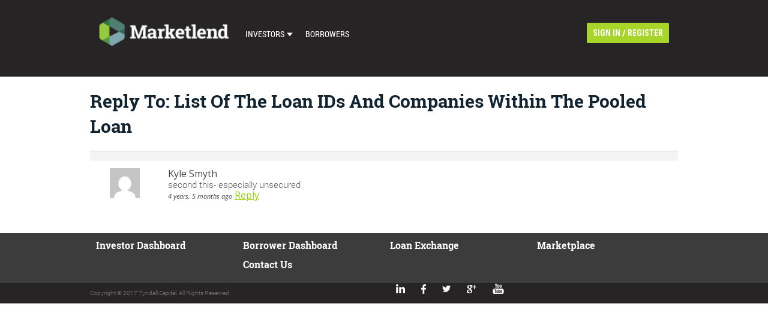

--- FILE ---
content_type: text/html; charset=UTF-8
request_url: https://app.marketlend.com.au/forums/reply/13712/
body_size: 9889
content:

<!DOCTYPE HTML>

<html lang="en-us">

<head>
	<meta http-equiv="pragma" content="no-cache">
	<meta http-equiv="expires" content="0">
	<meta http-equiv="cache-control" content="no-cache">
	<meta http-equiv="X-UA-Compatible" content="IE=edge" />
    <meta charset="utf-8" />

	<meta name="viewport" content="width=device-width, initial-scale=1, minimum-scale=1, maximum-scale=1" />
    <meta name="google-site-verification" content="1xCOgkm02Pntu5kCx9-I4leOmKkxbQqILfB3W2YzfXI" />

    <script type="text/javascript" src="//script.crazyegg.com/pages/scripts/0079/7313.js" async="async"></script>

    <title>- Marketlend </title>


	<link rel="stylesheet" type="text/css" href="https://app.marketlend.com.au/wp-content/themes/marketlend/css/fonts.css" media="screen" />
	<link rel="stylesheet" type="text/css" href="https://app.marketlend.com.au/wp-content/themes/marketlend/css/gradiants.css" media="screen" />
	<link rel="stylesheet" type="text/css" href="https://app.marketlend.com.au/wp-content/themes/marketlend/css/superfish/superfish.css" media="screen" />

	<!--<link rel="stylesheet" type="text/css" href="https://app.marketlend.com.au/wp-content/themes/marketlend/css/bootstrap-responsive.css" />
	<link rel="stylesheet" type="text/css" href="https://app.marketlend.com.au/wp-content/themes/marketlend/css/bootstrap.css" /> -->
<!--	<link rel="stylesheet" type="text/css" href="https://app.marketlend.com.au/wp-content/themes/marketlend/css/member-common.css" />-->


 	<!--[IF IE 9]><link rel="stylesheet" type="text/css" href="https://app.marketlend.com.au/wp-content/themes/marketlend/iefixes/css/ie9fix.css" media="screen" /><![endif]--><!-- === === END OF IE FIXES === === -->

    <link rel="shortcut icon" href="https://app.marketlend.com.au/wp-content/themes/marketlend/images/favicon.png"  />
    <link href="https://maxcdn.bootstrapcdn.com/font-awesome/4.2.0/css/font-awesome.min.css" rel="stylesheet">
	<script type="text/javascript" src="https://app.marketlend.com.au/wp-content/themes/marketlend/js/jQuery/consoleLogFix.js"></script>
	<script src="//ajax.googleapis.com/ajax/libs/jquery/1.10.2/jquery.min.js"></script>
	<script>window.jQuery || document.write('<script src="https://app.marketlend.com.au/wp-content/themes/marketlend/js/jQuery/jquery-1.10.2.min.js"><\/script>')</script>
	<script type="text/javascript" src="https://app.marketlend.com.au/wp-content/themes/marketlend/js/modernizr/modernizr.js"></script>
	<script type="text/javascript" src="https://app.marketlend.com.au/wp-content/themes/marketlend/js/modernizr/jquery.placeholder.js"></script>
	<script type="text/javascript" src="https://app.marketlend.com.au/wp-content/themes/marketlend/js/hoverIntent.js"></script>
	<script type="text/javascript" src="https://app.marketlend.com.au/wp-content/themes/marketlend/js/superfish.js"></script>
	<script type="text/javascript" src="https://app.marketlend.com.au/wp-content/themes/marketlend/js/jquery.cycle2.min.js"></script>
	<script type="text/javascript" src="https://app.marketlend.com.au/wp-content/themes/marketlend/js/jquery.easytabs.min.js"></script>
      
	<script type="text/javascript" src="https://app.marketlend.com.au/wp-content/themes/marketlend/js/customScripting.js"></script>
	<link href="https://app.marketlend.com.au/wp-content/themes/marketlend/js/jquery.alerts.css" rel="stylesheet" type="text/css" media="screen" />
	<script type="text/javascript" src="https://app.marketlend.com.au/wp-content/themes/marketlend/js/jquery.alerts.js" ></script>
	<script type="text/javascript" src="https://app.marketlend.com.au/wp-content/themes/marketlend/js/jquery-migrate-1.0.0.js" ></script>

	<script type="text/javascript">
	jQuery(document).ready(function() {

					jQuery('a[href$=\\/marketplace\\/], a[href$=\\/dashboard\\/], a[href$=\\/borrower-dashboard\\/], a[href*="/marketplace/?microloans=yes"]').each( function(){
				jQuery(this).addClass('for-logged-in');
			});
						if(window.location.pathname == "/log-in/"){
				jQuery('.um_login_button').attr('style', 'float:left;margin-bottom: 47px;margin-top: 40px;');
			}

			if(window.location.pathname == "/marketplace-lending/"){
				jQuery('<iframe width="560" height="315" src="https://www.youtube.com/embed/n7Y14eoj1Sk" frameborder="0" allowfullscreen></iframe>').insertAfter( ".capita_head h1:first" );
			}
			jQuery(document).on('click', 'a.for-logged-in', function(el){
				el.preventDefault();
				var href = jQuery(this).attr('href');
				loginAlert(href);
			});
	});



function loginAlert(href){
	var redirect = encodeURIComponent(href);
	jAlert('You need to be logged in to view the marketplace.<br><br><a href="/wp-login.php?redirect_to='+redirect+'">Login</a>&nbsp;&nbsp;&nbsp;&nbsp;<a href="/register">Register</a>&nbsp;&nbsp;&nbsp;&nbsp;<a href="/marketplace-lending/">Find out more</a><br>');
	return false;
}
function showLogin(){
	jQuery('#popup_ok').trigger('click');
	jQuery('#overlay').css('display','block');jQuery('#loginBox').css('display','block');
}
	</script>

	<meta name='robots' content='index, follow, max-image-preview:large, max-snippet:-1, max-video-preview:-1' />

	<!-- This site is optimized with the Yoast SEO plugin v26.7 - https://yoast.com/wordpress/plugins/seo/ -->
	<link rel="canonical" href="https://app.marketlend.com.au/forums/reply/13712/" />
	<meta property="og:locale" content="en_US" />
	<meta property="og:type" content="article" />
	<meta property="og:title" content="- Marketlend" />
	<meta property="og:description" content="second this- especially unsecured" />
	<meta property="og:url" content="https://app.marketlend.com.au/forums/reply/13712/" />
	<meta property="og:site_name" content="Marketlend" />
	<meta name="twitter:card" content="summary_large_image" />
	<script type="application/ld+json" class="yoast-schema-graph">{"@context":"https://schema.org","@graph":[{"@type":"WebPage","@id":"https://app.marketlend.com.au/forums/reply/13712/","url":"https://app.marketlend.com.au/forums/reply/13712/","name":"- Marketlend","isPartOf":{"@id":"https://app.marketlend.com.au/#website"},"datePublished":"2021-07-30T06:41:35+00:00","breadcrumb":{"@id":"https://app.marketlend.com.au/forums/reply/13712/#breadcrumb"},"inLanguage":"en-US","potentialAction":[{"@type":"ReadAction","target":["https://app.marketlend.com.au/forums/reply/13712/"]}]},{"@type":"BreadcrumbList","@id":"https://app.marketlend.com.au/forums/reply/13712/#breadcrumb","itemListElement":[{"@type":"ListItem","position":1,"name":"Home","item":"https://app.marketlend.com.au/"},{"@type":"ListItem","position":2,"name":"&#8211;","item":"https://app.marketlend.com.au/forums/forum/13710-2/"},{"@type":"ListItem","position":3,"name":"List of the loan IDs and companies within the pooled loan","item":"https://app.marketlend.com.au/forums/topic/list-of-the-loan-ids-and-companies-within-the-pooled-loan/"},{"@type":"ListItem","position":4,"name":"Reply To: List of the loan IDs and companies within the pooled loan"}]},{"@type":"WebSite","@id":"https://app.marketlend.com.au/#website","url":"https://app.marketlend.com.au/","name":"Marketlend","description":"Marketplace Lending","potentialAction":[{"@type":"SearchAction","target":{"@type":"EntryPoint","urlTemplate":"https://app.marketlend.com.au/?s={search_term_string}"},"query-input":{"@type":"PropertyValueSpecification","valueRequired":true,"valueName":"search_term_string"}}],"inLanguage":"en-US"}]}</script>
	<!-- / Yoast SEO plugin. -->


<link rel='dns-prefetch' href='//fonts.googleapis.com' />
<link rel="alternate" title="oEmbed (JSON)" type="application/json+oembed" href="https://app.marketlend.com.au/wp-json/oembed/1.0/embed?url=https%3A%2F%2Fapp.marketlend.com.au%2Fforums%2Freply%2F13712%2F" />
<link rel="alternate" title="oEmbed (XML)" type="text/xml+oembed" href="https://app.marketlend.com.au/wp-json/oembed/1.0/embed?url=https%3A%2F%2Fapp.marketlend.com.au%2Fforums%2Freply%2F13712%2F&#038;format=xml" />
<style id='wp-img-auto-sizes-contain-inline-css' type='text/css'>
img:is([sizes=auto i],[sizes^="auto," i]){contain-intrinsic-size:3000px 1500px}
/*# sourceURL=wp-img-auto-sizes-contain-inline-css */
</style>
<link rel='stylesheet' id='modal-css' href='https://app.marketlend.com.au/wp-content/plugins/Ameuri/css/modal.css?ver=6.9' type='text/css' media='all' />
<link rel='stylesheet' id='ameuri-css' href='https://app.marketlend.com.au/wp-content/plugins/Ameuri/css/ameuri.css?ver=6.9' type='text/css' media='all' />
<link rel='stylesheet' id='transactions-css' href='https://app.marketlend.com.au/wp-content/plugins/Ameuri/css/transactions.css?ver=6.9' type='text/css' media='all' />
<link rel='stylesheet' id='countdown-css' href='https://app.marketlend.com.au/wp-content/plugins/Ameuri/css/countdown.css?ver=6.9' type='text/css' media='all' />
<link rel='stylesheet' id='validation-css' href='https://app.marketlend.com.au/wp-content/plugins/Ameuri/css/validation.css?ver=6.9' type='text/css' media='all' />
<link rel='stylesheet' id='leaderboard-css' href='https://app.marketlend.com.au/wp-content/plugins/Ameuri/css/leaderboard.css?ver=6.9' type='text/css' media='all' />
<link rel='stylesheet' id='datepicker-css' href='https://app.marketlend.com.au/wp-content/plugins/Ameuri/css/datepicker.css?ver=6.9' type='text/css' media='all' />
<link rel='stylesheet' id='formStyler-css' href='https://app.marketlend.com.au/wp-content/plugins/Ameuri/css/jquery.formstyler.css?ver=6.9' type='text/css' media='all' />
<link rel='stylesheet' id='jobman-display-css' href='https://app.marketlend.com.au/wp-content/plugins/job-manager/css/display.css?ver=0.7.18' type='text/css' media='all' />
<style id='wp-emoji-styles-inline-css' type='text/css'>

	img.wp-smiley, img.emoji {
		display: inline !important;
		border: none !important;
		box-shadow: none !important;
		height: 1em !important;
		width: 1em !important;
		margin: 0 0.07em !important;
		vertical-align: -0.1em !important;
		background: none !important;
		padding: 0 !important;
	}
/*# sourceURL=wp-emoji-styles-inline-css */
</style>
<link rel='stylesheet' id='wp-block-library-css' href='https://app.marketlend.com.au/wp-includes/css/dist/block-library/style.min.css?ver=6.9' type='text/css' media='all' />
<style id='global-styles-inline-css' type='text/css'>
:root{--wp--preset--aspect-ratio--square: 1;--wp--preset--aspect-ratio--4-3: 4/3;--wp--preset--aspect-ratio--3-4: 3/4;--wp--preset--aspect-ratio--3-2: 3/2;--wp--preset--aspect-ratio--2-3: 2/3;--wp--preset--aspect-ratio--16-9: 16/9;--wp--preset--aspect-ratio--9-16: 9/16;--wp--preset--color--black: #000000;--wp--preset--color--cyan-bluish-gray: #abb8c3;--wp--preset--color--white: #ffffff;--wp--preset--color--pale-pink: #f78da7;--wp--preset--color--vivid-red: #cf2e2e;--wp--preset--color--luminous-vivid-orange: #ff6900;--wp--preset--color--luminous-vivid-amber: #fcb900;--wp--preset--color--light-green-cyan: #7bdcb5;--wp--preset--color--vivid-green-cyan: #00d084;--wp--preset--color--pale-cyan-blue: #8ed1fc;--wp--preset--color--vivid-cyan-blue: #0693e3;--wp--preset--color--vivid-purple: #9b51e0;--wp--preset--gradient--vivid-cyan-blue-to-vivid-purple: linear-gradient(135deg,rgb(6,147,227) 0%,rgb(155,81,224) 100%);--wp--preset--gradient--light-green-cyan-to-vivid-green-cyan: linear-gradient(135deg,rgb(122,220,180) 0%,rgb(0,208,130) 100%);--wp--preset--gradient--luminous-vivid-amber-to-luminous-vivid-orange: linear-gradient(135deg,rgb(252,185,0) 0%,rgb(255,105,0) 100%);--wp--preset--gradient--luminous-vivid-orange-to-vivid-red: linear-gradient(135deg,rgb(255,105,0) 0%,rgb(207,46,46) 100%);--wp--preset--gradient--very-light-gray-to-cyan-bluish-gray: linear-gradient(135deg,rgb(238,238,238) 0%,rgb(169,184,195) 100%);--wp--preset--gradient--cool-to-warm-spectrum: linear-gradient(135deg,rgb(74,234,220) 0%,rgb(151,120,209) 20%,rgb(207,42,186) 40%,rgb(238,44,130) 60%,rgb(251,105,98) 80%,rgb(254,248,76) 100%);--wp--preset--gradient--blush-light-purple: linear-gradient(135deg,rgb(255,206,236) 0%,rgb(152,150,240) 100%);--wp--preset--gradient--blush-bordeaux: linear-gradient(135deg,rgb(254,205,165) 0%,rgb(254,45,45) 50%,rgb(107,0,62) 100%);--wp--preset--gradient--luminous-dusk: linear-gradient(135deg,rgb(255,203,112) 0%,rgb(199,81,192) 50%,rgb(65,88,208) 100%);--wp--preset--gradient--pale-ocean: linear-gradient(135deg,rgb(255,245,203) 0%,rgb(182,227,212) 50%,rgb(51,167,181) 100%);--wp--preset--gradient--electric-grass: linear-gradient(135deg,rgb(202,248,128) 0%,rgb(113,206,126) 100%);--wp--preset--gradient--midnight: linear-gradient(135deg,rgb(2,3,129) 0%,rgb(40,116,252) 100%);--wp--preset--font-size--small: 13px;--wp--preset--font-size--medium: 20px;--wp--preset--font-size--large: 36px;--wp--preset--font-size--x-large: 42px;--wp--preset--spacing--20: 0.44rem;--wp--preset--spacing--30: 0.67rem;--wp--preset--spacing--40: 1rem;--wp--preset--spacing--50: 1.5rem;--wp--preset--spacing--60: 2.25rem;--wp--preset--spacing--70: 3.38rem;--wp--preset--spacing--80: 5.06rem;--wp--preset--shadow--natural: 6px 6px 9px rgba(0, 0, 0, 0.2);--wp--preset--shadow--deep: 12px 12px 50px rgba(0, 0, 0, 0.4);--wp--preset--shadow--sharp: 6px 6px 0px rgba(0, 0, 0, 0.2);--wp--preset--shadow--outlined: 6px 6px 0px -3px rgb(255, 255, 255), 6px 6px rgb(0, 0, 0);--wp--preset--shadow--crisp: 6px 6px 0px rgb(0, 0, 0);}:where(.is-layout-flex){gap: 0.5em;}:where(.is-layout-grid){gap: 0.5em;}body .is-layout-flex{display: flex;}.is-layout-flex{flex-wrap: wrap;align-items: center;}.is-layout-flex > :is(*, div){margin: 0;}body .is-layout-grid{display: grid;}.is-layout-grid > :is(*, div){margin: 0;}:where(.wp-block-columns.is-layout-flex){gap: 2em;}:where(.wp-block-columns.is-layout-grid){gap: 2em;}:where(.wp-block-post-template.is-layout-flex){gap: 1.25em;}:where(.wp-block-post-template.is-layout-grid){gap: 1.25em;}.has-black-color{color: var(--wp--preset--color--black) !important;}.has-cyan-bluish-gray-color{color: var(--wp--preset--color--cyan-bluish-gray) !important;}.has-white-color{color: var(--wp--preset--color--white) !important;}.has-pale-pink-color{color: var(--wp--preset--color--pale-pink) !important;}.has-vivid-red-color{color: var(--wp--preset--color--vivid-red) !important;}.has-luminous-vivid-orange-color{color: var(--wp--preset--color--luminous-vivid-orange) !important;}.has-luminous-vivid-amber-color{color: var(--wp--preset--color--luminous-vivid-amber) !important;}.has-light-green-cyan-color{color: var(--wp--preset--color--light-green-cyan) !important;}.has-vivid-green-cyan-color{color: var(--wp--preset--color--vivid-green-cyan) !important;}.has-pale-cyan-blue-color{color: var(--wp--preset--color--pale-cyan-blue) !important;}.has-vivid-cyan-blue-color{color: var(--wp--preset--color--vivid-cyan-blue) !important;}.has-vivid-purple-color{color: var(--wp--preset--color--vivid-purple) !important;}.has-black-background-color{background-color: var(--wp--preset--color--black) !important;}.has-cyan-bluish-gray-background-color{background-color: var(--wp--preset--color--cyan-bluish-gray) !important;}.has-white-background-color{background-color: var(--wp--preset--color--white) !important;}.has-pale-pink-background-color{background-color: var(--wp--preset--color--pale-pink) !important;}.has-vivid-red-background-color{background-color: var(--wp--preset--color--vivid-red) !important;}.has-luminous-vivid-orange-background-color{background-color: var(--wp--preset--color--luminous-vivid-orange) !important;}.has-luminous-vivid-amber-background-color{background-color: var(--wp--preset--color--luminous-vivid-amber) !important;}.has-light-green-cyan-background-color{background-color: var(--wp--preset--color--light-green-cyan) !important;}.has-vivid-green-cyan-background-color{background-color: var(--wp--preset--color--vivid-green-cyan) !important;}.has-pale-cyan-blue-background-color{background-color: var(--wp--preset--color--pale-cyan-blue) !important;}.has-vivid-cyan-blue-background-color{background-color: var(--wp--preset--color--vivid-cyan-blue) !important;}.has-vivid-purple-background-color{background-color: var(--wp--preset--color--vivid-purple) !important;}.has-black-border-color{border-color: var(--wp--preset--color--black) !important;}.has-cyan-bluish-gray-border-color{border-color: var(--wp--preset--color--cyan-bluish-gray) !important;}.has-white-border-color{border-color: var(--wp--preset--color--white) !important;}.has-pale-pink-border-color{border-color: var(--wp--preset--color--pale-pink) !important;}.has-vivid-red-border-color{border-color: var(--wp--preset--color--vivid-red) !important;}.has-luminous-vivid-orange-border-color{border-color: var(--wp--preset--color--luminous-vivid-orange) !important;}.has-luminous-vivid-amber-border-color{border-color: var(--wp--preset--color--luminous-vivid-amber) !important;}.has-light-green-cyan-border-color{border-color: var(--wp--preset--color--light-green-cyan) !important;}.has-vivid-green-cyan-border-color{border-color: var(--wp--preset--color--vivid-green-cyan) !important;}.has-pale-cyan-blue-border-color{border-color: var(--wp--preset--color--pale-cyan-blue) !important;}.has-vivid-cyan-blue-border-color{border-color: var(--wp--preset--color--vivid-cyan-blue) !important;}.has-vivid-purple-border-color{border-color: var(--wp--preset--color--vivid-purple) !important;}.has-vivid-cyan-blue-to-vivid-purple-gradient-background{background: var(--wp--preset--gradient--vivid-cyan-blue-to-vivid-purple) !important;}.has-light-green-cyan-to-vivid-green-cyan-gradient-background{background: var(--wp--preset--gradient--light-green-cyan-to-vivid-green-cyan) !important;}.has-luminous-vivid-amber-to-luminous-vivid-orange-gradient-background{background: var(--wp--preset--gradient--luminous-vivid-amber-to-luminous-vivid-orange) !important;}.has-luminous-vivid-orange-to-vivid-red-gradient-background{background: var(--wp--preset--gradient--luminous-vivid-orange-to-vivid-red) !important;}.has-very-light-gray-to-cyan-bluish-gray-gradient-background{background: var(--wp--preset--gradient--very-light-gray-to-cyan-bluish-gray) !important;}.has-cool-to-warm-spectrum-gradient-background{background: var(--wp--preset--gradient--cool-to-warm-spectrum) !important;}.has-blush-light-purple-gradient-background{background: var(--wp--preset--gradient--blush-light-purple) !important;}.has-blush-bordeaux-gradient-background{background: var(--wp--preset--gradient--blush-bordeaux) !important;}.has-luminous-dusk-gradient-background{background: var(--wp--preset--gradient--luminous-dusk) !important;}.has-pale-ocean-gradient-background{background: var(--wp--preset--gradient--pale-ocean) !important;}.has-electric-grass-gradient-background{background: var(--wp--preset--gradient--electric-grass) !important;}.has-midnight-gradient-background{background: var(--wp--preset--gradient--midnight) !important;}.has-small-font-size{font-size: var(--wp--preset--font-size--small) !important;}.has-medium-font-size{font-size: var(--wp--preset--font-size--medium) !important;}.has-large-font-size{font-size: var(--wp--preset--font-size--large) !important;}.has-x-large-font-size{font-size: var(--wp--preset--font-size--x-large) !important;}
/*# sourceURL=global-styles-inline-css */
</style>

<style id='classic-theme-styles-inline-css' type='text/css'>
/*! This file is auto-generated */
.wp-block-button__link{color:#fff;background-color:#32373c;border-radius:9999px;box-shadow:none;text-decoration:none;padding:calc(.667em + 2px) calc(1.333em + 2px);font-size:1.125em}.wp-block-file__button{background:#32373c;color:#fff;text-decoration:none}
/*# sourceURL=/wp-includes/css/classic-themes.min.css */
</style>
<link rel='stylesheet' id='bbp-default-css' href='https://app.marketlend.com.au/wp-content/plugins/bbpress/templates/default/css/bbpress.min.css?ver=2.6.14' type='text/css' media='all' />
<link rel='stylesheet' id='contact-form-7-css' href='https://app.marketlend.com.au/wp-content/plugins/contact-form-7/includes/css/styles.css?ver=6.1.4' type='text/css' media='all' />
<link rel='stylesheet' id='collapscore-css-css' href='https://app.marketlend.com.au/wp-content/plugins/jquery-collapse-o-matic/css/core_style.css?ver=1.0' type='text/css' media='all' />
<link rel='stylesheet' id='collapseomatic-css-css' href='https://app.marketlend.com.au/wp-content/plugins/jquery-collapse-o-matic/css/light_style.css?ver=1.6' type='text/css' media='all' />
<link rel='stylesheet' id='parent-style-css' href='https://app.marketlend.com.au/wp-content/themes/marketlend-child/style.css?ver=6.9' type='text/css' media='all' />
<link rel='stylesheet' id='child-style-css' href='https://app.marketlend.com.au/wp-content/themes/marketlend-child/style.css?ver=6.9' type='text/css' media='all' />
<link rel='stylesheet' id='bootstrap-css-css' href='https://app.marketlend.com.au/wp-content/themes/marketlend-child/css/bootstrap.min.css?ver=6.9' type='text/css' media='all' />
<link rel='stylesheet' id='style-css-css' href='https://app.marketlend.com.au/wp-content/themes/marketlend-child/css/style.css?ver=6.9' type='text/css' media='all' />
<link rel='stylesheet' id='res-css-css' href='https://app.marketlend.com.au/wp-content/themes/marketlend-child/css/res.css?ver=6.9' type='text/css' media='all' />
<link rel='stylesheet' id='font-awesome-4-5-0-css' href='https://app.marketlend.com.au/wp-content/themes/marketlend-child/fonts/font-awesome-4.5.0/css/font-awesome.min.css?ver=6.9' type='text/css' media='all' />
<link rel='stylesheet' id='roboto-css' href='https://fonts.googleapis.com/css?family=Roboto%3A400%2C700%2C500italic%2C100%2C100italic%2C300%2C300italic%2C400italic%2C500%2C700italic%2C900&#038;ver=6.9' type='text/css' media='all' />
<link rel='stylesheet' id='roboto-slab-css' href='https://fonts.googleapis.com/css?family=Roboto+Slab%3A400%2C100%2C300%2C700&#038;ver=6.9' type='text/css' media='all' />
<link rel='stylesheet' id='roboto-condensed-css' href='https://fonts.googleapis.com/css?family=Roboto+Condensed%3A700&#038;ver=6.9' type='text/css' media='all' />
<link rel='stylesheet' id='main-css' href='https://app.marketlend.com.au/wp-content/themes/marketlend/css/main.css?ver=09.09' type='text/css' media='all' />
<link rel='stylesheet' id='icons-css' href='https://app.marketlend.com.au/wp-content/themes/marketlend/fonts/genericons.css?ver=29.09' type='text/css' media='all' />
<link rel='stylesheet' id='chosen-css' href='https://app.marketlend.com.au/wp-content/themes/marketlend/css/chosen.min.css?ver=1.7.0' type='text/css' media='all' />
<script type='text/javascript'>ajaxurl='https://app.marketlend.com.au/wp-admin/admin-ajax.php';pf_nonce='257970431f';</script><script type="text/javascript" src="https://app.marketlend.com.au/wp-includes/js/jquery/jquery.min.js?ver=3.7.1" id="jquery-core-js"></script>
<script type="text/javascript" src="https://app.marketlend.com.au/wp-includes/js/jquery/jquery-migrate.min.js?ver=3.4.1" id="jquery-migrate-js"></script>
<script type="text/javascript" src="https://app.marketlend.com.au/wp-content/plugins/Ameuri/js/jquery.tablesorter.js?ver=6.9" id="tablesorter-js"></script>
<script type="text/javascript" src="https://app.marketlend.com.au/wp-content/plugins/Ameuri/js/jquery-ui-datepicker.js?ver=6.9" id="datepickerjs-js"></script>
<script type="text/javascript" src="https://app.marketlend.com.au/wp-content/plugins/Ameuri/js/functions.js?ver=6.9" id="functions-js"></script>
<script type="text/javascript" src="https://app.marketlend.com.au/wp-content/plugins/Ameuri/js/jquery.simplemodal.js?ver=6.9" id="simplemodal-js"></script>
<script type="text/javascript" id="modal-js-extra">
/* <![CDATA[ */
var rbs_options = {"minimum_withdrawal_amount":"0"};
//# sourceURL=modal-js-extra
/* ]]> */
</script>
<script type="text/javascript" src="https://app.marketlend.com.au/wp-content/plugins/Ameuri/js/modal.js?ver=6.9" id="modal-js"></script>
<script type="text/javascript" src="https://app.marketlend.com.au/wp-content/plugins/Ameuri/js/jquery.countdown.js?ver=6.9" id="countdown-js"></script>
<script type="text/javascript" src="https://app.marketlend.com.au/wp-content/plugins/Ameuri/js/jquery.validate.js?ver=6.9" id="validate-js"></script>
<script type="text/javascript" src="https://app.marketlend.com.au/wp-content/plugins/Ameuri/js/leaderboard.js?ver=6.9" id="leaderboard-js"></script>
<script type="text/javascript" src="https://app.marketlend.com.au/wp-content/plugins/Ameuri/js/jquery.easytabs.min.js?ver=6.9" id="tabs-js"></script>
<script type="text/javascript" src="https://app.marketlend.com.au/wp-content/plugins/Ameuri/js/jquery.formstyler.js?ver=6.9" id="formStyler-js"></script>
<script type="text/javascript" src="https://app.marketlend.com.au/wp-content/plugins/Ameuri/js/jquery-ui.js?ver=6.9" id="jquery-all-js"></script>
<script type="text/javascript" src="https://app.marketlend.com.au/wp-content/plugins/Ameuri/js/logout.js?ver=6.9" id="logout_admin-js"></script>
<script type="text/javascript" src="https://app.marketlend.com.au/wp-content/plugins/job-manager/js/display.js?ver=0.7.18" id="jobman-display-js"></script>
<script type="text/javascript" src="https://app.marketlend.com.au/wp-content/themes/marketlend-child/js/hoverIntent.js?ver=6.9" id="hoverintent-js"></script>
<script type="text/javascript" src="https://app.marketlend.com.au/wp-content/themes/marketlend-child/js/superfish.js?ver=1.4.8" id="superfish-js"></script>
<script type="text/javascript" id="collapseomatic-js-js-before">
/* <![CDATA[ */
const com_options = {"colomatduration":"fast","colomatslideEffect":"slideFade","colomatpauseInit":"","colomattouchstart":""}
//# sourceURL=collapseomatic-js-js-before
/* ]]> */
</script>
<script type="text/javascript" src="https://app.marketlend.com.au/wp-content/plugins/jquery-collapse-o-matic/js/collapse.js?ver=1.7.2" id="collapseomatic-js-js"></script>
<script type="text/javascript" src="https://app.marketlend.com.au/wp-content/themes/marketlend-child/js/styl.min.js?ver=1" id="styl-js-js"></script>
<link rel="https://api.w.org/" href="https://app.marketlend.com.au/wp-json/" /><link rel='shortlink' href='https://app.marketlend.com.au/?p=13712' />
<meta name="_globalsign-domain-verification" content="W8wF6JUaqLcl_h3VKdQzp4PxKSmHUZeH1isrzaPbd-" />    <link rel="stylesheet" type="text/css" href="https://app.marketlend.com.au/wp-content/themes/marketlend/style.css" media="screen" />
    <link rel="stylesheet" type="text/css" href="https://app.marketlend.com.au/wp-content/themes/marketlend/css/css-resolutions/custom-media-queries.css" media="screen" />
	<link rel="stylesheet" type="text/css" href="https://app.marketlend.com.au/wp-content/themes/marketlend/css/print.css" media="print, handheld" />
	<script src="https://code.highcharts.com/highcharts.js"></script>
    <script src="https://code.highcharts.com/modules/exporting.js"></script>
    <script type="text/javascript" src="https://app.marketlend.com.au/wp-content/themes/marketlend/js/jquery.tablesorter.js"></script>
	<script type="text/javascript" src="https://apps.appmachine.com/marketlendcom/promote/js"></script>
	<meta name="detectify-verification" content="0135bc5505cdfb85ef313bd5460dd1ae" />
	<script id="mcjs">!function(c,h,i,m,p){m=c.createElement(h),p=c.getElementsByTagName(h)[0],m.async=1,m.src=i,p.parentNode.insertBefore(m,p)}(document,"script","https://chimpstatic.com/mcjs-connected/js/users/a7ff62e3b67d211dc46d1d4e3/cabaf683e5bca2da1f1d26740.js");</script>
</head>

<body class="">
		<section id="page-13712" class="page-wrap">
		<header data-role="page-header" class="clearfix">
            <div class='container'>
			    <a href="https://app.marketlend.com.au" class="logo" id="logo"></a>
                <div id="navbar" class="navbar">
                    <nav class="main-navigation clearfix">
                        <h3> Main Menu </h3>
                        <span class="menu"></span>
                        <ul class="sf-menu">
                        <li id="menu-item-10169" class="menu-item menu-item-type-post_type menu-item-object-page menu-item-has-children menu-item-10169"><a href="https://app.marketlend.com.au/dashboard/">Investors</a>
<ul class="sub-menu">
	<li id="menu-item-12718" class="menu-item menu-item-type-post_type menu-item-object-page menu-item-12718"><a href="https://app.marketlend.com.au/dashboard/">Dashboard</a></li>
	<li id="menu-item-2005" class="menu-item menu-item-type-custom menu-item-object-custom menu-item-2005"><a href="/marketplace">Marketplace</a></li>
	<li id="menu-item-1926" class="menu-item menu-item-type-custom menu-item-object-custom menu-item-1926"><a href="/marketplace-3/?microloans=yes">Loan Exchange</a></li>
	<li id="menu-item-10383" class="menu-item menu-item-type-post_type menu-item-object-page menu-item-10383"><a href="https://app.marketlend.com.au/investors/bidpal/invest-now/invest-now-2/">Auto Bid Settings</a></li>
</ul>
</li>
<li id="menu-item-4824" class="menu-item menu-item-type-post_type menu-item-object-page menu-item-4824"><a href="https://app.marketlend.com.au/credit-account-dashboard/">Borrowers</a></li>
                        </ul>
                    </nav>
                </div>
                <div class="buttons clearfix">
                                    <a title="Login" href="/wp-login.php?redirect_to=https%3A%2F%2Fapp.marketlend.com.au%2Fforums%2Freply%2F13712%2F">sign in</a> /
                    <a href="/register">register</a>
                                    </div>
            </div>
		</header>
    <div class="sub-menu-second">
        <div class="content">
                                                

        </div>
    </div>
    <div class="site-main">
    <div class="entry-content_w">

    
                    <h1>Reply To: List of the loan IDs and companies within the pooled loan</h1>
        

        <section class="regular-page-content clearfix">


            
<div id="bbpress-forums" class="bbpress-wrapper">

	
	
	
		
<div id="post-13712" class="bbp-reply-header">

	<div class="bbp-meta">

		
	</div><!-- .bbp-meta -->

</div><!-- #post-13712 -->

<div class="loop-item--1 user-id-16476 bbp-parent-forum-13710 bbp-parent-topic-13711 bbp-reply-position-2 even  post-13712 reply type-reply status-publish hentry">

	<div class="bbp-reply-author">

		
		<img alt='' src='https://secure.gravatar.com/avatar/b2ba7c3f27183c45f058c3242aaa3ec14f0eb8ab092fbbd2d2aa8bf8559dd5b4?s=50&#038;d=mm&#038;r=g' srcset='https://secure.gravatar.com/avatar/b2ba7c3f27183c45f058c3242aaa3ec14f0eb8ab092fbbd2d2aa8bf8559dd5b4?s=100&#038;d=mm&#038;r=g 2x' class='avatar avatar-50 photo' height='50' width='50' loading='lazy' decoding='async'/>
		
	</div><!-- .bbp-reply-author -->

	<div class="bbp-reply-content">

				<span class="name-inside-bbp-content">Kyle Smyth</span>

		<a href="https://app.marketlend.com.au/marketplace/?appID=0&#038;d=true&#038;t=13712#profile-discussion" class="bbp-reply-permalink">#13712</a>

				<span class="bbp-admin-links-custom-menu"></span>
		<span class="bbp-admin-links"></span>		
		<p>second this- especially unsecured</p>
		<span class="bbp-reply-post-date">4 years, 5 months ago</span>
		<a class="bbp-reply-to-link" href="#new-post">Reply</a>		
		
	</div><!-- .bbp-reply-content -->

</div><!-- .reply -->

	
	
</div>

            

        </section>
        </div>
    </div>





<footer id ="colophon" data-role="page-footer" class="site-footer">
    <div class="sidebar-container">
        <div class="widget-area">
            <aside class="footer-links">
                <p><div class="menu-footer-menu-container"><ul id="menu-footer-menu" class="menu"><li id="menu-item-12726" class="menu-item menu-item-type-post_type menu-item-object-page menu-item-12726"><a href="https://app.marketlend.com.au/dashboard/">Investor Dashboard</a></li>
</ul></div></p>
            </aside>
            <aside class="footer-links">
                 <p><div class="menu-footer-menu1-container"><ul id="menu-footer-menu1" class="menu"><li id="menu-item-12731" class="menu-item menu-item-type-post_type menu-item-object-page menu-item-12731"><a href="https://app.marketlend.com.au/credit-account-dashboard/">Borrower Dashboard</a></li>
</ul></div></p>
                 <p> <div class="menu-footer-menu2-container"><ul id="menu-footer-menu2" class="menu"><li id="menu-item-12732" class="menu-item menu-item-type-post_type menu-item-object-page menu-item-12732"><a href="https://app.marketlend.com.au/?page_id=1508">Contact us</a></li>
</ul></div></p>
            </aside>

             <aside class="footer-links">
                <p> <div class="menu-footer-menu4-container"><ul id="menu-footer-menu4" class="menu"><li id="menu-item-12735" class="menu-item menu-item-type-custom menu-item-object-custom menu-item-12735"><a href="/marketplace-3/?microloans=yes">Loan Exchange</a></li>
</ul></div></p>
            </aside>
             <aside class="footer-links">
                 <p> <div class="menu-footer-menu3-container"><ul id="menu-footer-menu3" class="menu"><li id="menu-item-12737" class="menu-item menu-item-type-custom menu-item-object-custom menu-item-12737"><a href="/marketplace">Marketplace</a></li>
</ul></div></p>
            </aside>	
            <!--aside class="footer-links">
		        <p> <div class="menu-footer-menu-container"><ul id="menu-footer-menu-1" class="menu"><li class="menu-item menu-item-type-post_type menu-item-object-page menu-item-12726"><a href="https://app.marketlend.com.au/dashboard/">Investor Dashboard</a></li>
</ul></div></p>
            </aside-->
            <!--aside class="footer-links">
                    <p> </p>
            </aside-->
             <div class="footer-social">
                <li id="text-10" class="widget widget_text">			<div class="textwidget"><div style="margin-top: -50px; margin-left: 10px;">
<a href="http://www.linkedin.com/company/marketlend" class="soc-icon in" target="_blank" rel="noopener noreferrer"></a>
<a href="https://www.facebook.com/marketlend" class="soc-icon fb" target="_blank" rel="noopener noreferrer"></a>
<a href="https://twitter.com/Marketlend_" class="soc-icon tw" target="_blank" rel="noopener noreferrer"></a>
<a href="https://plus.google.com/115180553210751335048" class="soc-icon gp" target="_blank" rel="noopener noreferrer"></a>
<a href="https://www.youtube.com/channel/UCwmhhqsIuQ8J7YNhCg-Ihmg" class="soc-icon ytb" target="_blank" rel="noopener noreferrer"></a>
</div></div>
		</li>
            </div>
        </div>
    </div>

    
    <div class="site-info">
            <div class="cr">Copyright &copy; 2017 Tyndall Capital. All Rights Reserved.</div>
    </div><!-- .site-info -->
</footer>
<script type="speculationrules">
{"prefetch":[{"source":"document","where":{"and":[{"href_matches":"/*"},{"not":{"href_matches":["/wp-*.php","/wp-admin/*","/files/*","/wp-content/*","/wp-content/plugins/*","/wp-content/themes/marketlend-child/*","/wp-content/themes/marketlend/*","/*\\?(.+)"]}},{"not":{"selector_matches":"a[rel~=\"nofollow\"]"}},{"not":{"selector_matches":".no-prefetch, .no-prefetch a"}}]},"eagerness":"conservative"}]}
</script>

<script type="text/javascript" id="bbp-swap-no-js-body-class">
	document.body.className = document.body.className.replace( 'bbp-no-js', 'bbp-js' );
</script>

<script type="text/javascript" src="https://app.marketlend.com.au/wp-includes/js/jquery/ui/core.min.js?ver=1.13.3" id="jquery-ui-core-js"></script>
<script type="text/javascript" src="https://app.marketlend.com.au/wp-includes/js/jquery/ui/datepicker.min.js?ver=1.13.3" id="jquery-ui-datepicker-js"></script>
<script type="text/javascript" id="jquery-ui-datepicker-js-after">
/* <![CDATA[ */
jQuery(function(jQuery){jQuery.datepicker.setDefaults({"closeText":"Close","currentText":"Today","monthNames":["January","February","March","April","May","June","July","August","September","October","November","December"],"monthNamesShort":["Jan","Feb","Mar","Apr","May","Jun","Jul","Aug","Sep","Oct","Nov","Dec"],"nextText":"Next","prevText":"Previous","dayNames":["Sunday","Monday","Tuesday","Wednesday","Thursday","Friday","Saturday"],"dayNamesShort":["Sun","Mon","Tue","Wed","Thu","Fri","Sat"],"dayNamesMin":["S","M","T","W","T","F","S"],"dateFormat":"dd/mm/yy","firstDay":1,"isRTL":false});});
//# sourceURL=jquery-ui-datepicker-js-after
/* ]]> */
</script>
<script type="text/javascript" src="https://app.marketlend.com.au/wp-content/themes/marketlend/js/chosen.jquery.min.js?ver=1.7.0" id="chosen-js"></script>
<script type="text/javascript" src="https://app.marketlend.com.au/wp-includes/js/dist/hooks.min.js?ver=dd5603f07f9220ed27f1" id="wp-hooks-js"></script>
<script type="text/javascript" src="https://app.marketlend.com.au/wp-includes/js/dist/i18n.min.js?ver=c26c3dc7bed366793375" id="wp-i18n-js"></script>
<script type="text/javascript" id="wp-i18n-js-after">
/* <![CDATA[ */
wp.i18n.setLocaleData( { 'text direction\u0004ltr': [ 'ltr' ] } );
wp.i18n.setLocaleData( { 'text direction\u0004ltr': [ 'ltr' ] } );
//# sourceURL=wp-i18n-js-after
/* ]]> */
</script>
<script type="text/javascript" src="https://app.marketlend.com.au/wp-content/plugins/contact-form-7/includes/swv/js/index.js?ver=6.1.4" id="swv-js"></script>
<script type="text/javascript" id="contact-form-7-js-before">
/* <![CDATA[ */
var wpcf7 = {
    "api": {
        "root": "https:\/\/app.marketlend.com.au\/wp-json\/",
        "namespace": "contact-form-7\/v1"
    },
    "cached": 1
};
//# sourceURL=contact-form-7-js-before
/* ]]> */
</script>
<script type="text/javascript" src="https://app.marketlend.com.au/wp-content/plugins/contact-form-7/includes/js/index.js?ver=6.1.4" id="contact-form-7-js"></script>
<script type="text/javascript" src="https://app.marketlend.com.au/wp-content/themes/marketlend-child/js/bootstrap.min.js?ver=3.3.7" id="bootstrap-js-js"></script>
<script type="text/javascript" src="https://app.marketlend.com.au/wp-content/themes/marketlend-child/js/jquery.countTo.js?ver=1.0.0" id="countto-js-js"></script>
<script type="text/javascript" src="https://app.marketlend.com.au/wp-content/themes/marketlend-child/js/jquery.waypoints.min.js?ver=1.0.0" id="waypoint-js-js"></script>
<script type="text/javascript" src="https://app.marketlend.com.au/wp-content/themes/marketlend-child/js/main.js?ver=1.0.0" id="main-js-js"></script>
<script id="wp-emoji-settings" type="application/json">
{"baseUrl":"https://s.w.org/images/core/emoji/17.0.2/72x72/","ext":".png","svgUrl":"https://s.w.org/images/core/emoji/17.0.2/svg/","svgExt":".svg","source":{"concatemoji":"https://app.marketlend.com.au/wp-includes/js/wp-emoji-release.min.js?ver=6.9"}}
</script>
<script type="module">
/* <![CDATA[ */
/*! This file is auto-generated */
const a=JSON.parse(document.getElementById("wp-emoji-settings").textContent),o=(window._wpemojiSettings=a,"wpEmojiSettingsSupports"),s=["flag","emoji"];function i(e){try{var t={supportTests:e,timestamp:(new Date).valueOf()};sessionStorage.setItem(o,JSON.stringify(t))}catch(e){}}function c(e,t,n){e.clearRect(0,0,e.canvas.width,e.canvas.height),e.fillText(t,0,0);t=new Uint32Array(e.getImageData(0,0,e.canvas.width,e.canvas.height).data);e.clearRect(0,0,e.canvas.width,e.canvas.height),e.fillText(n,0,0);const a=new Uint32Array(e.getImageData(0,0,e.canvas.width,e.canvas.height).data);return t.every((e,t)=>e===a[t])}function p(e,t){e.clearRect(0,0,e.canvas.width,e.canvas.height),e.fillText(t,0,0);var n=e.getImageData(16,16,1,1);for(let e=0;e<n.data.length;e++)if(0!==n.data[e])return!1;return!0}function u(e,t,n,a){switch(t){case"flag":return n(e,"\ud83c\udff3\ufe0f\u200d\u26a7\ufe0f","\ud83c\udff3\ufe0f\u200b\u26a7\ufe0f")?!1:!n(e,"\ud83c\udde8\ud83c\uddf6","\ud83c\udde8\u200b\ud83c\uddf6")&&!n(e,"\ud83c\udff4\udb40\udc67\udb40\udc62\udb40\udc65\udb40\udc6e\udb40\udc67\udb40\udc7f","\ud83c\udff4\u200b\udb40\udc67\u200b\udb40\udc62\u200b\udb40\udc65\u200b\udb40\udc6e\u200b\udb40\udc67\u200b\udb40\udc7f");case"emoji":return!a(e,"\ud83e\u1fac8")}return!1}function f(e,t,n,a){let r;const o=(r="undefined"!=typeof WorkerGlobalScope&&self instanceof WorkerGlobalScope?new OffscreenCanvas(300,150):document.createElement("canvas")).getContext("2d",{willReadFrequently:!0}),s=(o.textBaseline="top",o.font="600 32px Arial",{});return e.forEach(e=>{s[e]=t(o,e,n,a)}),s}function r(e){var t=document.createElement("script");t.src=e,t.defer=!0,document.head.appendChild(t)}a.supports={everything:!0,everythingExceptFlag:!0},new Promise(t=>{let n=function(){try{var e=JSON.parse(sessionStorage.getItem(o));if("object"==typeof e&&"number"==typeof e.timestamp&&(new Date).valueOf()<e.timestamp+604800&&"object"==typeof e.supportTests)return e.supportTests}catch(e){}return null}();if(!n){if("undefined"!=typeof Worker&&"undefined"!=typeof OffscreenCanvas&&"undefined"!=typeof URL&&URL.createObjectURL&&"undefined"!=typeof Blob)try{var e="postMessage("+f.toString()+"("+[JSON.stringify(s),u.toString(),c.toString(),p.toString()].join(",")+"));",a=new Blob([e],{type:"text/javascript"});const r=new Worker(URL.createObjectURL(a),{name:"wpTestEmojiSupports"});return void(r.onmessage=e=>{i(n=e.data),r.terminate(),t(n)})}catch(e){}i(n=f(s,u,c,p))}t(n)}).then(e=>{for(const n in e)a.supports[n]=e[n],a.supports.everything=a.supports.everything&&a.supports[n],"flag"!==n&&(a.supports.everythingExceptFlag=a.supports.everythingExceptFlag&&a.supports[n]);var t;a.supports.everythingExceptFlag=a.supports.everythingExceptFlag&&!a.supports.flag,a.supports.everything||((t=a.source||{}).concatemoji?r(t.concatemoji):t.wpemoji&&t.twemoji&&(r(t.twemoji),r(t.wpemoji)))});
//# sourceURL=https://app.marketlend.com.au/wp-includes/js/wp-emoji-loader.min.js
/* ]]> */
</script>
<div style="display: none;" id="overlay" class="lightbox_bg"></div>

<script>
    (function(i,s,o,g,r,a,m){i['GoogleAnalyticsObject']=r;i[r]=i[r]||function(){
        (i[r].q=i[r].q||[]).push(arguments)},i[r].l=1*new Date();a=s.createElement(o),
        m=s.getElementsByTagName(o)[0];a.async=1;a.src=g;m.parentNode.insertBefore(a,m)
    })(window,document,'script','//www.google-analytics.com/analytics.js','ga');

    ga('create', 'UA-57629630-1', 'auto');
    ga('send', 'pageview');

</script>
<script type="text/javascript" src="https://app.marketlend.com.au/wp-content/themes/marketlend/js/table2CSV.js"></script>
<!-- this is a child theme footer -->

<!-- start code snippet for Zoho SalesIQ -->
<script type="text/javascript">var $zoho= $zoho || {salesiq:{values:{},ready:function(){}}};var d=document;s=d.createElement("script");s.type="text/javascript";s.defer=true;
s.src="https://salesiq.zoho.com/marketlend/float.ls?embedname=marketlend";t=d.getElementsByTagName("script")[0];t.parentNode.insertBefore(s,t);</script>
<!-- end code snippet for Zoho SalesIQ -->

</body>
</html>

<!-- Performance optimized by W3 Total Cache. Learn more: https://www.w3-edge.com/products/

Application Monitoring using New Relic

 Served from: app.marketlend.com.au @ 2026-01-18 13:21:52 by W3 Total Cache -->

--- FILE ---
content_type: text/css
request_url: https://app.marketlend.com.au/wp-content/themes/marketlend/css/fonts.css
body_size: 126
content:
@import url(https://fonts.googleapis.com/css?family=Open+Sans:400,300italic,300,400italic,600,600italic,700,700italic);
@font-face {
    font-family: 'Bariol';
    src: url('./../fonts/bariol_regular-webfont.eot');
    src: url('./../fonts/bariol_regular-webfont.eot?#iefix') format('embedded-opentype'),
         url('./../fonts/bariol_regular-webfont.woff') format('woff'),
         url('./../fonts/bariol_regular-webfont.ttf') format('truetype'),
         url('./../fonts/bariol_regular-webfont.svg#bariol_regularregular') format('svg');
    font-weight: normal;
    font-style: normal;
}
@font-face {
    font-family: 'Bariol';
    src: url('./../fonts/bariol_regular_italic-webfont.eot');
    src: url('./../fonts/bariol_regular_italic-webfont.eot?#iefix') format('embedded-opentype'),
         url('./../fonts/bariol_regular_italic-webfont.woff') format('woff'),
         url('./../fonts/bariol_regular_italic-webfont.ttf') format('truetype'),
         url('./../fonts/bariol_regular_italic-webfont.svg#bariolregular_italic') format('svg');
    font-weight: normal;
    font-style: italic;
}


--- FILE ---
content_type: text/css
request_url: https://app.marketlend.com.au/wp-content/themes/marketlend/css/superfish/superfish.css
body_size: 780
content:
/*** ESSENTIAL STYLES ***/
.sf-menu, .sf-menu * {
	margin: 0;
	padding: 0;
	list-style: none;
}
.sf-menu li {
	position: relative;
}
.sf-menu ul {
	position: absolute;
	display: none;
	top: 100%;
	left: 0;
	z-index: 99;
}
.sf-menu > li {
	float: left;
}
.sf-menu li:hover > ul,
.sf-menu li.sfHover > ul {
	display: block;
}

.sf-menu a {
	display: block;
	position: relative;
}
.sf-menu ul ul {
	top: 0;
	left: 100%;
}

/* default delay for superifsh ios 800ms */
.sf-menu { height: 40px; }
.sf-menu > li a{font-size: 14px;font-family: "Roboto Condensed"; }
.sf-menu > li > a { transition: all 200ms ease-in; -webkit-transition: all 200ms ease-in; /* normal animation on a normal link */}
.sf-menu > li.sfHover > a { transition: all 160ms ease-in 800ms; -webkit-transition: all 160ms ease-in 800ms; /* transition OUT which is 160ms for the superfish out with delay of 800ms for the default delay */ }
.sf-menu > li:hover > a { /* common hovered and unhovered properties */ } 


.sf-menu > li { margin-left: 7px; }
.sf-menu > li:first-child { margin-left: 0px; }
.sf-menu > li > a { line-height: 40px; font-size: 19px; color: #fff; }

.sf-menu > li > a:hover { color: rgb(169, 212, 45) !important; }
.sf-menu > li > a:hover:before { display: block; }


/*** arrows (for all except IE7) **/
.sf-arrows .sf-with-ul {
	padding-right: 2.5em;
	*padding-right: 1em; /* no CSS arrows for IE7 (lack pseudo-elements) */
}
/* styling for both css and generated arrows */
.sf-arrows .sf-with-ul:after {
	content: '';
	position: absolute;
	top: 50%;
	right: 1em;
	margin-top: -3px;
	height: 0;
	width: 0;
	/* order of following 3 rules important for fallbacks to work */
	border: 5px solid transparent;
	border-top-color: #dFeEFF; /* edit this to suit design (no rgba in IE8) */
	border-top-color: rgba(255,255,255,.5);
}
.sf-arrows > li > .sf-with-ul:focus:after,
.sf-arrows > li:hover > .sf-with-ul:after,
.sf-arrows > .sfHover > .sf-with-ul:after {
	border-top-color: white; /* IE8 fallback colour */
}
/* styling for right-facing arrows */
.sf-arrows ul .sf-with-ul:after {
	margin-top: -5px;
	margin-right: -3px;
	border-color: transparent;
	border-left-color: #dFeEFF; /* edit this to suit design (no rgba in IE8) */
	border-left-color: rgba(255,255,255,.5);
}
.sf-arrows ul li > .sf-with-ul:focus:after,
.sf-arrows ul li:hover > .sf-with-ul:after,
.sf-arrows ul .sfHover > .sf-with-ul:after {
	border-left-color: white;
}

/* Wordpress specific */
.sf-menu li.current_page_item a { color: #155A91; }

--- FILE ---
content_type: text/css
request_url: https://app.marketlend.com.au/wp-content/plugins/Ameuri/css/countdown.css?ver=6.9
body_size: 509
content:
#t7_timer { 
	width: 220px; 
	height: 35px; 
	position: relative;
}

#t7_vals {
	width: 100%;
	clear:both;
	margin: 0px auto;
}

.t7_numbs {
	font-size: 26px;
	font-family: Arial, sans-serif;
	font-weight: bold;
	text-align: left;
	color: #ffffff;
}

.red #t7_d, .red #t7_h, .red #t7_m, .red #t7_s {
	background-image: url(../img/countdown/Countdown2-nc.png);
	color: red;
}

.black #t7_d, .black #t7_h, .black #t7_m, .black #t7_s {
	background-image: url(../img/countdown/Countdown2-nc.png);
}

#t7_y {
	background-image: url(../img/countdown/Countdown2-nc.png);
	background-repeat: no-repeat;
	float:left;
	width: 34px;
	height: 26px;
	padding: 0px 0px 0px 3px;
	margin: 1px;
	letter-spacing: 7px;
}
#t7_d {
	/*background-image: url(../img/countdown/Countdown2-nc.png);*/
	background-repeat: no-repeat;
	background-position: right;
	float:left;
	width: 33px;
	height:26px;
	line-height:27px;
	vertical-align: middle;
	padding: 0px 0px 0px 3px;
	margin: 1px;
	letter-spacing: 4px;
	text-align: center;
}
#t7_h {
	/*background-image: url(../img/countdown/Countdown2-nc.png);*/
	background-repeat: no-repeat;
	float:left;
	width: 34px;
	height: 26px;
	line-height:27px;
	vertical-align: middle;
	padding: 0px 0px 0px 1px;
	margin: 1px;
	letter-spacing: 5px;
}
#t7_m {
	/*background-image: url(../img/countdown/Countdown2.png);*/
	background-repeat: no-repeat;
	float:left;
	width: 33px;
	height: 26px;
	line-height:27px;
	vertical-align: middle;
	padding: 0px 0px 0px 1px;
	margin: 1px;
	letter-spacing: 4px;
}
#t7_s {
	background-image: url(../img/countdown/Countdown2-nc.png);
	background-repeat: no-repeat;
	float:left;
	width: 33px;
	height: 26px;
	line-height:27px;
	vertical-align: middle;
	padding: 0px 0px 0px 1px;
	margin: 1px;
	letter-spacing: 4px;
}

#t7_labels {
	width: 100%;
	clear:both;
	margin: 0px auto;
}

.t7_labs {
	font-size: 9px;
	font-family: Verdana, Arial, sans-serif;
	font-weight: bold;
	text-align: center;
	color: #000000;
}
#t7_yl {
	float:left;
	width: 50px;
	height:10px;
	padding:0px;
	margin: 0px;
}
#t7_dl {
	float:left;
	width: 35px;
	height:10px;
	padding:0px;
	margin: 0px;
}
#t7_hl {
	float:left;
	width: 44px;
	height: 10px;
	padding:0px;
	margin: 0px;
}
#t7_ml {
	float:left;
	width: 32px;
	height:10px;
	padding:0px;
	margin: 0px;
}
#t7_sl {
	float:left;
	width: 34px;
	height:10px;
	padding:0px;
	margin: 0px;
}


#defaultCountdown { width: 200px; height: 55px; text-align: center; float: left; /*position: relative; left: 0px; top: 0px; */}
.cdSmall {
	width: 80px !important;
	margin-top: 15px;
}

.cdSmall .t7_numbs {
	font-size: 15px;
	font-family: Arial, sans-serif;
	font-weight: bold;
	text-align: left;
	color: #ffffff;
	margin-right: 3px !important;
}

.cdSmall .t7_labs {
	width: 25px !important;
	margin: 5px 3px 0px 0px !important;
}

.small #t7_d, .small #t7_h, .small #t7_m, .small #t7_s {
	background: url(../img/countdown/Countdown2-nc-small.png) no-repeat center;
	height: 17px;
	width: 22px !important;
	line-height: 17px;
	vertical-align: middle;
	text-align: center;
	padding: 1px 0px 0px 2px;
	margin: 0px;
}

--- FILE ---
content_type: text/css
request_url: https://app.marketlend.com.au/wp-content/plugins/Ameuri/css/validation.css?ver=6.9
body_size: 43
content:
.error {
	color: red;
}
span.hideValid {
	display: none;
}
span.showValid {
	display: block;
	background: url(../img/validation/tick.png);
	float: right; 
	width: 30px; 
	height: 32px;
}
span.hideErr {
	display: none;
}
span.showErr {
	display: block;
	background: url(../img/validation/cross.png) no-repeat right;
	width: 30px; 
	height: 30px;
	position: relative;
	top: -70px;
	left: 390px;
}

--- FILE ---
content_type: text/css
request_url: https://app.marketlend.com.au/wp-content/plugins/jquery-collapse-o-matic/css/core_style.css?ver=1.0
body_size: 53
content:
.collapseomatic, .colomat_trigger, .collapseall, .expandall, .setall {
	cursor: pointer;
}
.colomat-swap {
	display: none;
}
.maptastic {
	position: absolute !important;
	left: -10000px !important;
	display:block !important;
	max-width: 9999px;
}
.com_edit_link {
	margin: 0;
	padding: 0;
	font-size: 1.2rem;
	width: 100%;
	text-align: right;
}


--- FILE ---
content_type: text/css
request_url: https://app.marketlend.com.au/wp-content/themes/marketlend-child/style.css?ver=6.9
body_size: 4
content:
/*
 Theme Name:   Marketlend Child Theme
 Description:  Marketlend Child Theme
 Template:     marketlend
 Version:      1.0.0
 Author:       Alex Agapov
 Text Domain:  marketlend-child
*/

/* just for testing
body {
    background:green !important;
}
*/


--- FILE ---
content_type: text/css
request_url: https://app.marketlend.com.au/wp-content/themes/marketlend-child/css/style.css?ver=6.9
body_size: 9764
content:
/*
	Table of Contents:  

	1. Global
	2. Common
		a. Testimonial
		b. Stats area
		c. Standard header
		d. Get quote
		e. CTA - Insurance and Performance
		f. Register - standard
		g. Header API
		h. Steps
		i. Logos
		j. Have any questions?
		k. CTA v2 
		l. Testimonial columns
		m. Loan types header
	3. Borrower page/Trade credit
	4. Second borrower page/Eligibility
	5. o-index
	6. Performance
	7. Insurance
	8. Asset and Equipment Finance
	9. Debtor
	10. Invoice
	11. Supply
	12. Lifestyle Investments
	13. Invest now
	14. Loan types
*/

/*
	1. Global
*/

body{
	font-family: 'Roboto', sans-serif;
}

.row{
	margin: 0px;
	margin-top: 0px !important
}

a:hover, a:focus{
	text-decoration: none;
	-o-transition:.5s;
  	-ms-transition:.5s;
  	-moz-transition:.5s;
  	-webkit-transition:.5s;
  	transition:.5s;
}

/*
	2. Common
*/

/*
	a. Testimonial
*/

.testimonial{
	background-color: #edf2f3;
	padding-top: 50px;
	padding-bottom: 50px;
	display: block;
	float: left;
	width: 100%;
}

.testimonial p{
	text-align: center;
	color: black;
	font-weight: lighter;
	font-size: 16px;
	margin-top: 35px;
	margin-bottom: 35px;
	padding-left: 15px;
	padding-right: 15px;
}

.testimonial img{
	display: block;
	margin: 0 auto;
}

.testimonial .customer img{
	border-radius: 50%;
	height: 75px;
	width: 75px;
	margin-bottom: 10px;
}

.testimonial .customer h4{
	font-weight: bold;
	font-family: 'Roboto Slab', sans-serif;
	font-size: 16px;
	display: block;
	margin: 0 auto;
	text-align: center;
}

.testimonial .customer p{
	color: #89a6ac;
	font-size: 14px;
	font-style: italic;
	margin: 0;
	padding: 0;
	margin-top: 2px;
}

/*
	b. Stats area
*/

.stats{
	background-color: #2c2c2c;
	padding-top: 60px;
	width: 100%;
	float: left;
	display: block;
}

.stats-green{
	background-color: #5f7e70;
	padding: 0px;
}


.stats img{
	width: 100%;
	height: auto;
}

.stats p{
	color: #89a6ac;
	font-size: 23px;
	font-family: 'Roboto Slab Light', sans-serif;
	font-weight: lighter;
	margin-top: 40px;
	margin-bottom: 0px;
	display: block;
	float: left;
	width: 100%;
}

.stats p span{
	color: white;
	font-size: 40px;
	padding-right: 10px;
}

.stats .second{
	margin-top: 0px;
	margin-bottom: 20px;
}

.stats .dollars, .stats .dollars span{
	color: #a8d52a;
	font-size: 76px;
	margin-top: 0px;
	margin-bottom: 0px;
	font-family: 'Roboto Slab Light', sans-serif;
	font-weight: lighter;
}

.stats-green .dollars span{
	padding-left: 10px;
}

.stats-green .small{
	margin: 0px;
	font-size: 22px;
	display: inline-block;
	float: left;
	width: 100%;
	padding-top: 20px;
	text-align: center;
}

.stats-green .dollars-s{
	display: inline-block;
	float: left;
	width: 100%;
	text-align: center;
}

.stats-green p{
	margin-top: 20px;
	color: #fff;
	text-align: center;
	margin-top: 60px;
}

.stats-green p span{
	font-size: 23px;
}

.stats-green a{
	margin-left: 0px;
}

.stats a{
	background-color: #a8d52a;
	color: #262425;
	padding: 10px 40px;
	font-size: 15px;
	font-family: 'Roboto Condensed', sans-serif;
	font-weight: bold;
	border: none;
	border-radius: 5px;
	text-transform: uppercase;
	margin-left: 10px;
}

.stats-green a{
	display: inline-block;
	float: left;
}

.stats a:visited{
	color: #262425;
}

/*
	c. Standard header
*/

.header{
	height: auto;
	display: block;
	background: no-repeat center center;
	-webkit-background-size:cover;
    -moz-background-size:cover;
    -o-background-size:cover;
    background-size:cover;
    position: relative;
    padding: 100px 0px;
}

.header .container{
	overflow: hidden;
	display: block;
}

.header h1{
	font-size: 50px;
	color: #a8d52a;
	margin-top: 0px;
	margin-bottom: 30px;
	font-weight: 700;
	font-family: 'Roboto Slab', sans-serif;
	text-align: center;
}

.header h2{
	font-weight: 300;
	font-size: 22px;
	color: #fff;
	font-family: 'Roboto Slab', sans-serif;
	text-align: center;
	margin-top: 0px;
	margin-bottom: 30px;
}

.header a:visited{
	color: #262425;
}

.header a{
	height: 40px;
	width: 180px;
	line-height: 40px;
	text-transform: uppercase;
	text-align: center;
	background-color: #a8d52a;
	color: #262425;
	font-size: 15px;
	font-weight: 700;
	font-family: 'Roboto Condensed', sans-serif;
	border-radius: 5px;
	display: block;
	margin: 0 auto;
}

.header .shadow{
	width: 100%;
	max-width: 100%;
	height: 100%;
	/*background-color: rgba(0,0,0,0.6);*/
	padding:60px 0px;
    text-align: center;
}

/*
	d. Get quote
*/

.get-quote{
	background-color: #e4ebeb;
	padding: 60px 0px;
	text-align: center;
}

.get-quote .form{
	background-color: white;
	padding: 40px 40px 20px 40px;
}

.get-quote h2{
	color: #262425;
	font-size:  32px;
	font-family: 'Roboto Slab', sans-serif;
	font-weight: bold;
	margin-top: 0px;
	margin-bottom: 10px;
	text-align: center;
}

.get-quote h3{
	font-family: 'Roboto Slab', sans-serif;
	font-size: 20px;
	margin-top: 0px;
	margin-bottom: 50px;
	color: #89a6ac;
	text-align: center;
}

/*Range input*/
.get-quote input[type=range] {
  -webkit-appearance: none;
    background-image: -webkit-gradient(
        linear,
        left top,
        right top,
        color-stop(0.2, #e4ebeb),
        color-stop(0.2, #e4ebeb)
    );
    border-radius: 5px;

    width: 80%;
    margin-top: 20px;
}

.get-quote input[type=range]::-webkit-slider-thumb {
  -webkit-appearance: none;
  border: none;
  height: 16px;
  width: 16px;
  border-radius: 50%;
  background: #a8d52a;
  border:1px solid #B1AFAF;
  margin-top: -2.5px;
  position: relative;
  box-shadow:inset 0px 0px 0px 3px white;
}

.get-quote input[type=range]::-ms-thumb {
  border: none;
  height: 16px;
  width: 16px;
  border-radius: 50%;
  background: #a8d52a;
  border:1px solid #B1AFAF;
  margin-top: -2.5px;
  position: relative;
  box-shadow:inset 0px 0px 0px 3px white;
}

.get-quote input[type=range]::-moz-range-thumb {
  border: none;
  height: 16px;
  width: 16px;
  border-radius: 50%;
  background: #a8d52a;
  border:1px solid #B1AFAF;
  margin-top: -2.5px;
  position: relative;
  box-shadow:inset 0px 0px 0px 3px white;
}

/*.get-quote input[type=range]::-webkit-slider-thumb:before {
  position: absolute;
  top: 20px;
  left: 50%;
  -webkit-transform: translateX(-50%);
          transform: translateX(-50%);
	border-left: 7px solid transparent;
	border-right: 7px solid transparent;
	border-bottom: 5px solid #a8d52a;
  content: '';
}
.get-quote input[type=range]::-webkit-slider-thumb:after {
  position: absolute;
  top: 25px;
  left: 50%;
  -webkit-transform: translateX(-50%);
          transform: translateX(-50%);
  background: #a8d52a;
  border-radius: 20px;
  color: white;
  height: 20px;
  content: '0';
  padding-top:3px;
  padding-left:25px;
  padding-right: 25px;
  font-family: 'Roboto Slab', sans-serif;
  font-weight: bold;
  font-size: 12px;
}
.get-quote input[type=range]::-ms-thumb:before {
  position: absolute;
  top: 20px;
  left: 50%;
  -webkit-transform: translateX(-50%);
          transform: translateX(-50%);
	border-left: 7px solid transparent;
	border-right: 7px solid transparent;
	border-bottom: 5px solid #a8d52a;
  content: '';
}
.get-quote input[type=range]::-ms-thumb:after {
  position: absolute;
  top: 25px;
  left: 50%;
  transform: translateX(-50%);
  background: #a8d52a;
  border-radius: 20px;
  color: white;
  height: 20px;
  content: '0';
  padding-top:3px;
  padding-left:25px;
  padding-right: 25px;
  font-family: 'Roboto Slab', sans-serif;
  font-weight: bold;
  font-size: 12px;
}
.get-quote input[type=range]::-moz-range-thumb:before {
  position: absolute;
  top: 20px;
  left: 50%;
  -webkit-transform: translateX(-50%);
          transform: translateX(-50%);
	border-left: 7px solid transparent;
	border-right: 7px solid transparent;
	border-bottom: 5px solid #a8d52a;
  content: '';
}
.get-quote input[type=range]::-moz-range-thumb:after {
  position: absolute;
  top: 25px;
  left: 50%;
  transform: translateX(-50%);
  background: #a8d52a;
  border-radius: 20px;
  color: white;
  height: 20px;
  content: '0';
  padding-top:3px;
  padding-left:25px;
  padding-right: 25px;
  font-family: 'Roboto Slab', sans-serif;
  font-weight: bold;
  font-size: 12px;
}*/

.get-quote input[type=range]{
	display: inline-block;
	float: left;
}

.get-quote input[type="text"]{
	display: inline-block;
	width: 15%;
}

.get-quote h4{
	font-family: 'Roboto Slab', sans-serif;
	font-size: 16px;
	color: black;
}

.get-quote .info{
	visibility: hidden;
	font-size: 13px;
	color: #a3afad;
	font-family: 'Roboto', sans-serif !important;
	font-weight: 300;
	text-align: left;
	margin-top: 10px;
}

.get-quote .inputs,
.get-quote .results{
	margin-top: 80px;
}
.get-quote .results {
	visibility: hidden;
}
.get-quote .apply_now {
	display: none;
	background-color: #a8d52a;
	color: #262425;
	padding: 10px;
	padding-left: 40px;
	padding-right: 40px;
	font-size: 15px;
	font-family: 'Roboto Condensed', sans-serif;
	font-weight: bold;
	border-radius: 5px;
	text-transform: uppercase;
	position: relative;
	margin-top: 20px;
}
.get-quote .inputs input{
	width: 80%;
	height: 38px;
    background-color: rgb(255,255,255);
    background-image: none;
    border-radius: 4px;
    box-shadow: inset 2px 2px 1px -1px rgba(0,0,0,0.075);
    color: rgb(85,85,85);
    display: block;
    padding: 6px 12px;
    line-height: 1.428571429;
    border: 1px solid rgb(204,204,204);
    transition: all 0.25s ease-in-out;
    -webkit-transition: all 0.25s ease-in-out;
    vertical-align: middle;
    font-size: 18px;
    font-family: 'Roboto', sans-serif !important;
    margin-bottom: 20px;
    font-size: 14px;
    font-weight: 400;
}

.get-quote .inputs::-webkit-input-placeholder { /* WebKit, Blink, Edge */
    color: #e4ebeb;
}

.get-quote .inputs:-moz-placeholder { /* Mozilla Firefox 4 to 18 */
   color: #e4ebeb;
   opacity:  1;
}

.get-quote .inputs::-moz-placeholder { /* Mozilla Firefox 19+ */
   color: #e4ebeb;
   opacity:  1;
}

.get-quote .inputs:-ms-input-placeholder { /* Internet Explorer 10-11 */
	color: #e4ebeb;
}

.get-quote .inputs:placeholder-shown { /* Standard (https://drafts.csswg.org/selectors-4/#placeholder) */
	color: #e4ebeb;
}

.get-quote input[type=range]:focus{
     border: none;
    outline: 0;
}

.get-quote #howManyMonths{
	margin-top: 50px;
}

.get-quote .results p{
	color: black;
	font-size: 17px;
	margin-bottom: 10px;
	font-family: 'Roboto', sans-serif !important;
	font-weight: 300;
	text-align: left;
}

.get-quote .results p span{
	font-weight: 400;
	font-family: 'Roboto', sans-serif !important;
	float: right;
}

.get-quote .results .info{
	font-size: 13px;
	color: #a3afad;
	font-family: 'Roboto', sans-serif !important;
	font-weight: 300;
	text-align: left;
}

.get-quote input[type=submit]{
	background-color: #a8d52a;
	color: #262425;
	padding: 10px 40px;
	font-size: 18px;
	font-family: 'Roboto Condensed', sans-serif;
	font-weight: bold;
	border: none;
	border-radius: 5px;
	text-transform: uppercase;
	position: relative;
	height: auto;
	width: auto;
	display: block;
	margin: 0 auto;
	margin-top: 20px;
}
#monthly_repayment,#total_amount {
	display:none;
}

/* e. CTA - Insurance and Performance */

.cta-one{
	padding-bottom: 100px;
	padding-top:0px;
	text-align: center;
}

.cta-one img{
	display: block;
	margin: 0 auto;
	margin-bottom: 30px;
}

.cta-one .invest img{
	margin-bottom: 41px;
}

.cta-one h4{
	color: #89a6ac;
	font-size: 18px;
	margin-top: 0px;
	margin-bottom: 30px;
	font-family: 'Roboto Slab', sans-serif;
	text-align: center;
}

.cta-one a{
	text-transform: uppercase;
	color: #fff;
	font-family: 'Roboto Condensed', sans-serif;
	font-size: 15px;
	font-weight: 700;
	padding: 10px 30px;
	border-radius: 5px;
	display: inline-block;
}

.cta-one a:visited{
	color: #fff;
}

.cta-one .borrow{
	border-right: 1px solid #c4d2d5;
}

.cta-one .borrow a{
	background-color: #a8d52a;
}

.cta-one .invest a{
	background-color: #464646;
}

/* f. Register - standard */

.register-one{
	padding: 50px 0px;
	background-color: #89a6ac;
}

.register-one h2{
	color: #fff;
	font-family: 'Roboto Slab', sans-serif;
	font-weight: 700;
	margin-top: 0px;
	margin-bottom: 30px;
	font-size: 30px;
}

.register-one p{
	font-size: 16px;
	color: #fff;
	font-family: 'Roboto Slab', sans-serif;
}

.register-one a{
	background-color: #fff;
	text-transform: uppercase;
	font-size: 19px;
	color: #262425;
	font-family: 'Roboto Condensed', sans-serif;
	font-weight: 700;
	height: 55px;
	width: 220px;
	text-align: center;
	display: block;
	margin: 0 auto;
	line-height: 55px;
	border-radius: 3px;
	margin-top: 83px;
}

.register-one a:visited{
	color: #262425;
}

/* g. Header API */
.header-api{
	padding: 100px 0px;
}

.header-api h1{
	margin-bottom: 30px;
}

.header-api h2{
	width: 80%;
	display: block;
	margin: 30px auto 0px;
	text-align: center;
}

.header-api form{
	display: inline-block;
}

#otherType{
	vertical-align: middle;;
}

.header-api input[type=text]{
	font-size: 20px;
}

.header-api button{
	height: 60px;
	width: 200px;
	text-align: center;
	background-color: #a8d52a;
	color: #262425;
	font-size: 18px;
	font-weight: 700;
	font-family: 'Roboto Condensed', sans-serif;
	border-radius: 5px;
	display: inline-block;
	margin-left: 10px;
	text-transform: uppercase;
	vertical-align: middle;
}

.header-api .select{
	text-align: center;
}

.header-api .select .styled-select {
   	width: 380px;
   	height: 60px;
   	overflow: hidden;
   	border: 2px solid #e4ebeb;
   	border-radius: 5px;
   	background-color: transparent;
   	display: inline-block;
   	vertical-align: middle;
   	line-height: 60px;
   	color: #262424;
  	margin-right: 10px;
  	text-align: center;
  	outline: none;
}

.header-api .select .styled-select select {
   	background: #e4ebeb;
   	width: 380px;
   	padding: 5px;
   	line-height: 1;
  	border: 0;
   	border-radius: 0;
   	height: 60px;
   	font-size: 20px;
   	padding-left: 20px;
   	-webkit-appearance: none;
   	font-family: 'Roboto Condensed', sans-serif;
  	font-weight: 700;
  	text-align: center;
  	outline: none;
  	background-image: url('../img/chevron-down-black.png');
  	background-repeat: no-repeat;
  	background-position: 95% 50%;
  	text-transform: uppercase;
}


.header-api a{
	width: 380px;
	cursor: pointer;
	display: inline-block;
}

.header-api .gray{
	background-color: #e4ebeb;
	color: #262424;
}

.header-api .apply{
	width: 200px;
	margin-left: 10px;
}

/*
	h. Steps
*/

.steps{
	padding: 50px 0px;
}

.steps h2{
	color: #262425;
	font-size: 30px;
	font-family: 'Roboto Slab', sans-serif;
	font-weight: bold;
	text-align: center;
	margin-bottom: 00px;
}

.steps h3{
	color: black;
	font-family: 'Roboto Slab', sans-serif;
	font-size: 16px;
	font-weight: bold;
	text-align: center;
	margin-bottom: 0px;
}

.steps .single-step{
	position: relative;
	margin-top: 40px;
}

.steps .row{
	margin: 0px;
}

.steps .steps-row{
	margin-top: 0px !important;
}

.steps img{
	display: block;
	margin: 0 auto;
	margin-bottom: 15px;
	float: none;
}

.steps .single-step .circle{
	height: 30px;
	width: 30px;
	background-color: #000;
	border-radius: 50%;
	position: absolute;
	top: 0;
	left: 38%;
}

.steps .single-step .circle p{
	color: white;
	font-size: 13px;
	font-family: 'Roboto Slab', sans-serif;
	font-weight: bold;
	text-align: center;
	margin:0;
	padding-top: 4px;
}

.steps .single-step p{
	font-family: 'Roboto Slab', sans-serif;
	color: #25534c;
	font-size: 16px;
	text-align: center;
}

.steps .single-step .arrow{
	position: absolute;
	right: -60px;
	top: 22%;
	float: none;
	padding: 0;
}

.steps .single-step .smallArrow{
	position: absolute;
	right: 30px;
	bottom: 60%;
	float: none;
	padding: 0;
}

.steps .single-step .smallArrowBottom{
	position: absolute;
	left: 30px;
	top: 22%;
	float: none;
	padding: 0;
}

/* i. Logos */

.logos{
	padding: 60px 0px;
	background-color: #edf2f3;
	
}

.logos h2{
	color: #262425;
	font-size: 30px;
	font-weight: bold;
	font-family: 'Roboto Slab', sans-serif;
	text-align: center;
	margin-top: 0px;
	margin-bottom: 15px;
}

.logos p{
	font-size: 14px;
	font-family: 'Roboto Slab', sans-serif;
	font-weight: lighter;
	height: 200px;
	margin-bottom: 0px;
	line-height: 25px;
	padding-left: 20px;
	padding-right: 20px;
	color: #000;
}

.logos img{
	display: block;
	margin: 0 auto;
}

.logos .herald{
	padding-top: 15px;
}

.logos .quote-mark{
	padding: 15px 0px;
}

/* j. Have any questions? */
.have-any-questions{
	padding: 60px 0px;
}

.have-any-questions img{
	float: left;
	margin-right: 35px;
}

.have-any-questions p{
	color: #7f9390;
	font-size: 16px;
	font-family: 'Roboto Slab';
	margin-bottom: 0px;
	margin-top: 38px;
}

.have-any-questions a,
.have-any-questions span{
	color: #a8d52a;
	font-family: 'Roboto Slab';
	font-weight: bold;
}

.have-any-questions a:hover,
.have-any-questions a:focus,
.have-any-questions a:visited{
	color: #2c2c2c;
}

.have-any-questions h2{
	font-family: 'Roboto Slab';
	font-weight: bold;
	font-size: 30px;
	color: #262425;
	text-align: center;
	margin-top: 0px;
	margin-bottom: 50px;
}

/* k. CTA v2 */

.register-two{
	padding: 50px 0px;
	background-color: #89a6ac;
	width: 100%;
	float: left;
	display: block;
}

.register-two h2{
	color: #fff;
	font-family: 'Roboto Slab', sans-serif;
	font-weight: 300;
	margin: 0px;
	font-size: 30px;
	text-align: right;
}

.register-two a{
	background-color: #a8d52a;
	text-transform: uppercase;
	font-size: 16px;
	color: #262425;
	font-family: 'Roboto Condensed', sans-serif;
	font-weight: 700;
	height: 45px;
	width: 220px;
	text-align: center;
	display: inline-block;
	line-height: 45px;
	border-radius: 3px;
}

.register-two a:visited{
	color: #262425;
}

/* l. Testimonial columns */

.testimonial-colums{
	width: 100%;
	float: left;
	display: block;
	padding: 60px 0px;
	text-align: center;
}

.testimonial-colums img{
	display: block;
	margin: 0 auto;
}

.testimonial-colums .image-1{
	margin-bottom: 20px;
}

.testimonial-colums .image-2{
	margin: 20px auto 40px;
}

.testimonial-colums .image-3{
	margin-bottom: 10px;
	border-radius: 50%;
}

.testimonial-colums p{
	text-align: center;
	color: black;
	font-weight: lighter;
	font-size: 16px;
	width: 80%;
	display: block;
	margin: 0 auto;
}

.testimonial-colums .customer h4{
	font-weight: bold;
	font-family: 'Roboto Slab', sans-serif;
	font-size: 16px;
	display: block;
	margin: 0 auto;
	text-align: center;
}

.testimonial-colums .customer p{
	color: #89a6ac;
	font-size: 14px;
	font-style: italic;
	margin: 0;
	padding: 0;
	margin-top: 2px;
	width: 100%;
}

/*
	3. Borrower page/Trade credit
*/

.header-borrower h1{
	font-size: 36px;
}

.header-borrower p{
	color: white;
	text-shadow: 2px 2px 2px black;
	font-size: 18px;
	font-family: 'Roboto Slab', sans-serif;
	font-weight: lighter;
	text-align: center;
}

.header-borrower .apply{
	border: 1px solid white;
	border-radius: 5px;	
	padding: 40px;
	margin-top: 30px;
	background-color: rgba(255,255,255,0.1);
}

.header-borrower .apply h2{
	color: white;
	font-size: 36px;
	text-align: center;
	font-family: 'Roboto Slab', sans-serif;
	font-weight: bold;
	line-height: 45px;
	text-shadow: 2px 2px 2px black;
	margin-bottom: 30px;
}

.header-borrower .apply .buttonsBorrower{
	text-align: center;
}

.header-borrower .apply .buttonsBorrower a{
	background-color: #a8d52a;
	color: #262425;
	height: 40px;
	line-height: 40px;
	padding: 0px 40px 0px 20px;
	font-size: 15px;
	font-family: 'Roboto Condensed', sans-serif;
	font-weight: bold;
	border: none;
	border-radius: 5px;
	text-transform: uppercase;
	position: relative;
	display: inline-block;
	width: auto;
	width: 240px;
}

.header-borrower .apply .buttonsBorrower a img{
	position: absolute;
	top: 10px;
	right: 16px;
}

.header-borrower .apply .buttonsBorrower .video{
	padding-right: 60px;
}

.header-borrower .apply .buttonsBorrower a img{
	position: absolute;
	bottom: 11px;
	right: 28px;
}

.header-borrower .apply .buttonsBorrower .apply{
	padding: 0px;
	text-align: center;
	margin-left: 10px;
}

.features-borrower{
	padding: 60px 0px;
	text-align: center;
}

.features-borrower h3{
	font-size: 20px;
	color: black;
	font-family: 'Roboto Slab', sans-serif;	
	font-weight: bold;
	text-align: center;
	margin-bottom: 15px;
}

.features-borrower p{
	font-size: 16px;
	color: #89a6ac;
	font-family: 'Roboto Slab', sans-serif;	
}

.funds-borrower{
	padding: 60px 0px;
	background-color: #edf2f3;
	text-align: center;
}

.funds-borrower h2{
	font-family: 'Roboto Slab Bold', sans-serif;
	font-weight: bold;
	font-size: 30px;
	color: #262425;
	margin-bottom: 0px;
	text-align: center;
}

.funds-borrower p, .funds-borrower p span{
	color: #262425;
	font-size: 88px;
	font-family: 'Roboto Slab Light', sans-serif;
	font-weight: lighter;
	margin-bottom: 30px;
	margin-top: 30px;
	display: inline-block;
}

.funds-borrower span{
	display: block;
	margin: 0 auto;
	text-align: center;
	color: #89a6ac;
	font-family: 'Roboto Slab', sans-serif;
	font-size: 20px;
}


.apply-now-borrower{
	background-color: #89a6ac;
	padding: 60px 0px;
}

.apply-now-borrower p{
	font-family: 'Roboto Slab', sans-serif;
	color: white;
	font-size: 30px;
	font-weight: bold;
	margin-bottom: 15px;
}

.apply-now-borrower span{
	font-family: 'Roboto Slab', sans-serif;
	color: white;
	font-size: 16px;
}

.apply-now-borrower a{
	text-transform: uppercase;
	padding: 13px;
	padding-left: 40px;
	padding-right: 40px;
	color: #262425;
	font-size: 19px;
	font-family: 'Roboto Condensed', sans-serif;
	font-weight: bold;
	background-color: #A8D52A;
	border-radius: 3px;
	margin-top: 15px;
	display: inline-block;
}

#logos{
	padding-top: 60px;
	padding-bottom: 60px;
}

#logos img{
	vertical-align: middle;
}

#logos ul{
	width: 100%;
	text-align: center;
	list-style-type: none;
	padding-left: 0px;
}

#logos li{
	display: inline-block;
	width: 24%;
}

/*
	4. Second borrower page/Eligibility/
*/
.second-borrower-header .check{
	border: 1px solid white;
	border-radius: 5px;	
	padding: 40px;
	background-color: rgba(255,255,255,0.1);
}

.second-borrower-header h1{
	color: #a8d52a;
	font-size: 60px;
	font-family: 'Roboto Slab';
	font-weight: 300;
	margin-bottom: 30px;
	text-shadow: 2px 2px 2px black;
	text-align: center;
}

.second-borrower-header h2{
	font-family: 'Roboto Slab', sans-serif;
	font-weight: bold;
	font-size: 24px;
	text-align: center;
	color: white;
	text-shadow: 2px 2px 2px black;
	margin-bottom: 30px;
	font-weight: 700;
}

.second-borrower-header ul{
	text-align: center;
	padding-left: 0px;
}

.second-borrower-header ul li{
	font-family: 'Roboto Slab', sans-serif;	
	font-size: 18px;
	color: white;
	display: inline-block;
	margin-right: 40px;
}

.second-borrower-header .check .buttonsBorrower a{
	background-color: #a8d52a;
	color: #262425;
	height: 40px;
	width: auto;
	padding: 0px 30px;
	font-size: 15px;
	font-family: 'Roboto Condensed', sans-serif;
	font-weight: bold;
	border: none;
	border-radius: 5px;
	text-transform: uppercase;
	position: relative;
}

.second-borrower-blog{
	background-color: white;
	padding: 60px 0px;
}

.second-borrower-blog img{
	float: left;
	margin-right: 25px;
	display: inline-block;
}

.second-borrower-blog h2{
	font-weight: bold;
	margin-bottom: 20px;
	display: inline-block;
	margin-top: 5px;
}

.second-borrower-blog h2 a{
	color: black;
	text-transform: none;
	font-size: 20px;
	font-family: 'Roboto Slab', sans-serif;	
}

.second-borrower-header p{
	font-family: 'Roboto', sans-serif;	
	font-size: 14px;
	color: #25534c;
}

.second-borrower-blog a{
	font-family: 'Roboto Condensed', sans-serif;
	font-weight: bold;
	color: #a8d52a;
	font-size: 17px;
	text-transform: uppercase;
}

.second-borrower-blog span{
	float: right;
	text-transform: uppercase;
	font-family: 'Roboto Condensed', sans-serif;
	color: #89a6ac;
	font-size: 13px;
	margin-right: 20px;
}

.second-borrower-blog .read{
	margin-top: 35px;
	padding-left: 0px;
}

.second-borrower-info{
	padding: 60px 0px;
	background-color: #89a6ac;
}

.second-borrower-info img{
	display: block;
	margin: 0 auto;
}

.second-borrower-info h2{
	color: white;
	margin: 15px 0px;
	text-align: center;
	font-family: 'Roboto Slab', sans-serif;
	font-weight: bold;
	font-size: 30px;
}

.second-borrower-info p{
	color: white;
	text-align: center;
	font-family: 'Roboto Slab', sans-serif;
	font-size: 16px;
	width: 50%;
	display: block;
	margin: 0 auto;
}

.second-borrower-belive{
	padding: 60px 0px;
}

.second-borrower-belive img{
	float: left;
	margin-right: 25px;
}

.second-borrower-belive h2{
	color: #262425;
	font-size: 30px;
	font-weight: bold;
	font-family: 'Roboto Slab', sans-serif;
	margin-top: 0px;
	margin-bottom: 15px;
	display: inline-block;
}

.second-borrower-belive h3{
	color: #89a6ac;
	font-size: 20px;
	font-family: 'Roboto Slab', sans-serif;
	margin-top: 0px;
	margin-bottom: 0px;
	display: inline-block;
}	

.second-borrower-testimonials{
	padding: 60px 0px;
	background: no-repeat center center;
	-webkit-background-size:cover;
    -moz-background-size:cover;
    -o-background-size:cover;
    background-size:cover;
    display: flex;
    align-items:center;
    position: relative;
}

.second-borrower-testimonials .credit{
	padding: 50px 40px;
	background-color: white;
}

.second-borrower-testimonials h2{
	color: black;
	font-size: 34px;
	font-family: 'Roboto Slab', sans-serif;
	font-weight: bold;
	margin-top: 0px;
	margin-bottom: 40px;
}

.second-borrower-testimonials h2 span{
	color: #a8d52a;
}

.second-borrower-testimonials h3{
	font-family: 'Roboto Slab', sans-serif;
	font-size: 30px;
	color: #5f7377;
	margin-top: 0px;
	margin-bottom: 20px;
	font-weight: 300;
}

.second-borrower-testimonials p{
	font-family: 'Roboto Slab', sans-serif;
	color: black;
	font-size: 16px;
}

.second-borrower-testimonials .data,
.second-borrower-testimonials .advantage{
	padding: 0px;
}

.second-borrower-testimonials .advantage h3{
	color: black;
	font-size: 20px;
	font-family: 'Roboto Slab', sans-serif;
}

.second-borrower-testimonials .advantage ul{
	list-style-type:none;
	padding-left: 0px;
}

.second-borrower-testimonials .advantage ul li{
	background-repeat: no-repeat;
	background-image: url('../img/mark.png');
	background-size: 20px;
	padding-left: 30px;
	color: #5f7377;
	font-size: 16px;
	font-family: 'Roboto Slab', sans-serif;
	margin-bottom: 10px;
}

.second-borrower-testimonials .buttons{
	background-color: #fafbfb;
	text-align: center;
	padding-top: 40px;
	padding-bottom: 40px;
}

.second-borrower-testimonials .buttons ul{
	text-align: center;
	padding-left: 0px;
}

.second-borrower-testimonials .buttons ul li{
	font-family: 'Roboto Slab', sans-serif;	
	font-size: 18px;
	color: #25534c;
	display: inline-block;
	margin-right: 40px;
	background: none;
	padding-left: 0px;
	margin-bottom: 0px;
}

.second-borrower-testimonials .buttons a{
	background-color: #a8d52a;
	color: #262425;
	padding: 10px;
	padding-left: 30px;
	padding-right: 30px;
	font-size: 15px;
	font-family: 'Roboto Condensed', sans-serif;
	font-weight: bold;
	border: none;
	border-radius: 5px;
	text-transform: uppercase;
	position: relative;
}

.second-borrower-testimonials .buttons .quote{
	color: white;
	background-color: #464646;
	width: auto;
	float: none;
}

.second-borrower-testimonials .testimonial{
	background-color: transparent;
}

.second-borrower-testimonials .testimonial img{
	display: block;
	margin: 0 auto;
	margin-bottom: 35px;
}

.second-borrower-testimonials .testimonial .person{
	margin-top: 5px;
	margin-bottom: 20px;
}

.second-borrower-testimonials .testimonial p{
	color: white;
	font-size: 16px;
	font-weight: 300;
	text-align: left;
}

.second-borrower-testimonials .testimonial h2{
	font-family: 'Roboto Slab', sans-serif;
	font-weight: 700;
	font-size: 16px;
	color: white;
	text-align: center;
	margin-bottom: 0px;
	margin-top: 0px;
}

.second-borrower-testimonials .testimonial h3{
	color: #89a6ac;
	font-size: 14px;
	text-align: center;
	margin-bottom: 0px;
	font-style: italic;
	margin-top: 0px;
}

.second-borrower-menu{
	background-color: #89a6ac;
}

.second-borrower-menu a{
	line-height: 55px;
	color: #fff;
	font-size: 12px;
	font-weight: 500;
	text-transform: uppercase;
	padding-left: 5px;
	padding-right: 5px;
	display: inline-block;
}

.second-borrower-menu a:visited{
	color: #fff;
}

.second-borrower-menu a:hover,
.second-borrower-menu a:focus{
	text-decoration: none;
	background-color: #96b0b5
}

.second-borrower-menu ul{
	list-style-type: none;
	padding-left: 0px;
	width: 100%;
	text-align: center;
}

.second-borrower-menu li{
	display: inline-block;
}

.second-borrower-stats{
	padding: 60px 0px;
	background-color: #2c2c2c;
}

.second-borrower-stats img{
	float: left;
	margin-right: 25px;
	margin-top: 28px;
}

.second-borrower-stats h2{
	margin-top: 0px;
	color: #a8d52a;
	font-size: 65px;
	font-family: 'Roboto Slab Light', sans-serif;
	font-weight: lighter;
	display: inline-block;
}

.second-borrower-stats p{
	color: #89a6ac;
	font-family: 'Roboto Slab Light', sans-serif;
	font-weight: lighter;
	font-size: 20px;
	margin-left: 65px;
}


.modal-borrower .modal-title{
	color: #262425;
	font-size:  32px;
	font-family: 'Roboto Slab', sans-serif;
	font-weight: bold;
	margin-top: 0px;
	margin-bottom: 10px;
	text-align: center;
}

.modal-borrower .modal-body .wpcf7-form > p{
	font-family: 'Roboto Slab', sans-serif;
	font-size: 18px;
	color: black;
	margin-top: 10px;
}

.modal-borrower .modal-body .wpcf7-form > p input{
	margin-top: 10px;
}

.modal-borrower .modal-body .wpcf7-form > p input[type=submit]{
	background-color: #a8d52a;
	color: #262425;
	padding: 10px 30px;
	font-size: 15px;
	font-family: 'Roboto Condensed', sans-serif;
	font-weight: bold;
	border: none;
	border-radius: 5px;
	text-transform: uppercase;
	position: relative;
	display: block;
	margin: 0 auto;
	margin-top: 20px;
}


/* 5. Index */

.index-header{
	background-color: #89a6ac;
	background-position: center bottom;
	background-size: 100%;
	display: flex;
	align-items: center;
	padding: 60px 0px;
}

.index-header h2{
	color: #262425;
	font-size: 30px;
	font-weight: 700;
	text-align: left;
	margin-bottom: 10px;
}

.index-header h3{
	font-size: 86px;
	font-weight: 300;
	color: #fff;
	font-family: 'Roboto Slab Light';
	margin: 0px;
}

.index-header h3 span{
	display: inline-block;
}

.index-header h3 span:nth-of-type(1){
	margin-right: 5px;
}

.index-header p{
	color: #3c3e3e;
	font-size: 24px;
	font-family: 'Roboto Slab';
	margin: 25px 0px 0px;
}

.index-header a{
	margin: 0px 10px 0px 0px;
	display: inline-block;
}

.index-header .right{
	float: right;
}

.index-header a:last-of-type{
	margin: 0px;
}

.features-index{
	padding: 40px 0px;
	text-align: center;
}

.features-index img{
	position: absolute;
	bottom: 0;
	left: 30%;
}

.features-index .col-md-5{
	width: auto;
	display: inline-block;
	float: none;
}

.features-index .col-md-5:nth-of-type(1){
	padding-right: 100px;
	border-right: 1px solid #d5e0e2;
	margin-left: 10px;
}

.features-index .col-md-5:nth-of-type(2){
	padding-left: 100px;
}

.features-index span{
	position: relative;
	height: 75px;
	display: block;
}

.features-index ul{
	list-style-image: url('../img/check-green.png');
	margin-bottom: 20px;
	padding-left: 25px;
	text-align: left;
}

.features-index ul li{
	color: #687c80;
	font-size: 16px;
	margin-bottom: 3px;
	font-family: 'Roboto Slab';
}

.features-index h3{
	margin: 40px 0px 30px;
	font-size: 30px;
	font-weight: 700;
	color: #000;
	font-family: 'Roboto Slab';
	text-align: left;
}

.benefits-index{
	background-color: #edf2f3;
	display: block;
	float: left;
	width: 100%;
}

.benefits-index .left .inside{
	width: auto;
	float: right;
}

.benefits-index .photo{
	background: no-repeat center center;
	-webkit-background-size:cover;
    -moz-background-size:cover;
    -o-background-size:cover;
    background-size:cover;
    height: 520px;
    position: relative;
}

.benefits-index .photo img{
	position: absolute;
	bottom: 30px;
	left: 30px;
}

.benefits-index .col-md-push-6 img{
	left: auto;
	right: 30px;
}

.benefits-index .text{
	padding: 70px 100px;
}

.benefits-index h3{
	color: #000;
	font-size: 30px;
	font-weight: 700;
	font-family: 'Roboto Slab';
}

.benefits-index h3 small{
	color: #000;
	font-size: 30px;
	font-weight: 300;
	font-family: 'Roboto Slab';
}

.benefits-index ul{
	list-style-image: url('../img/mark-grey.png');
	margin: 45px 0px 25px;
	padding-left: 25px;
}

.benefits-index ul li{
	color: #3c3e3e;
	font-size: 16px;
	margin-bottom: 5px;
	font-family: 'Roboto Slab';
}

.benefits-index a:visited{
	color: #262425;
}

.benefits-index a{
	height: 40px;
	width: 180px;
	line-height: 40px;
	text-transform: uppercase;
	text-align: center;
	background-color: #a8d52a;
	color: #262425;
	font-size: 15px;
	font-weight: 700;
	font-family: 'Roboto Condensed', sans-serif;
	border-radius: 5px;
	display: inline-block;
}


.trading-index{
	background-color: #edf2f3;
	padding: 60px 0px;
	display: block;
	float: left;
	width: 100%;
}

.trading-index img{
	display: block;
	margin: 0 auto;
	max-width: 100%;
	height: auto;
}

.trading-index h3{
	color: #000;
	font-size: 38px;
	font-family: 'Roboto Slab', sans-serif;
	font-weight: 700;
	margin: 0px;
}

.trading-index p{
	font-size: 18px;
	color: #3c3e3e;
	font-family: 'Roboto Slab', sans-serif;
	margin: 30px 0px;
}

.trading-index a{
	height: 40px;
	width: 180px;
	line-height: 40px;
	text-transform: uppercase;
	text-align: center;
	background-color: #a8d52a;
	color: #262425;
	font-size: 15px;
	font-weight: 700;
	font-family: 'Roboto Condensed', sans-serif;
	border-radius: 5px;
	display: inline-block;
}

.trading-index a:visited{
	color: #262425;
}

.logos-index{
	display: block;
	float: left;
	width: 100%;
}

.logos-index .container{
	border-bottom: 1px solid #d5e0e2;	
	padding: 75px 0px 35px;
}

.logos-index h3{
	color: #262425;
	font-size: 30px;
	font-weight: 700;
	font-family: 'Roboto Slab', sans-serif;
	margin: 0px;
	text-align: center;
}

.logos-index .row{
	margin-bottom: 40px;
}

.logos-index p{
	font-size: 17px;
	color: #89a6ac;
	font-family: 'Roboto Slab', sans-serif;
	margin: 45px 0px;
	text-align: center;
}

.logos-index .col-md-4 p{
	margin-bottom: 0px;
}

.logos-index img{
	display: block;
	margin: 0 auto;
}

.info-index{
	padding: 60px 15px;
	float: left;
	width: 100%;
}

.info-index .item{
	margin-bottom: 50px;
}

.info-index .item:nth-of-type(3){
	margin-bottom: 0px;
}

.info-index h3{
	color: #000;
	margin: 0px 0px 20px;
	text-transform: uppercase;
	font-weight: 700;
	font-size: 18px;
	font-family: 'Roboto Slab', sans-serif;
}

.info-index p{
	color: #000;
	font-size: 16px;
	font-weight: 300;
	font-family: 'Roboto Slab', sans-serif;
	margin-bottom: 10px;
}

.cta-register{
	float: left; 
	display:  block;
	width: 100%;
	background-color: #546c61;
	padding: 40px 0px;
	text-align: center;
}


.cta-register h2{
	color: #fff;
	font-size: 24px;
	font-weight: 700;
	font-family: 'Roboto Slab', sans-serif;
	text-align: center;
	margin: 0px 0px 20px;
}

.cta-register a{
	height: 40px;
	width: 180px;
	line-height: 40px;
	text-transform: uppercase;
	text-align: center;
	background-color: #a8d52a;
	color: #262425;
	font-size: 15px;
	font-weight: 700;
	font-family: 'Roboto Condensed', sans-serif;
	border-radius: 0px;
	display: inline-block;
	margin: 0px 25px;
	vertical-align: middle;
}

.cta-register a:first-of-type{
	margin-left: 0px;
}

.cta-register a:last-of-type{
	margin-right: 0px;
}

.cta-register a:visited{
	color: #fff;
}

.cta-register span{
	vertical-align: middle;
	font-size: 22px;
	font-family: 'Roboto Slab', sans-serif;
	margin-right: 25px;
	color: #fff;
}

.cta-register span span{
	display: inline-block;
	margin-right: 0px;
	margin-top: -4px;
}

.cta-register p{
	display: inline-block;
	color: #fff;
}

.cta-invest{
	background-color: #7ba7ae;
}

/* 5. o-index */

.header-o-index{
	padding: 0px;
}

.header-o-index .shadow{
	width: 100%;
	max-width: 100%;
	height: 100%;
	background-color: rgba(0,0,0,0.3);
	padding: 60px 0px;
}

.header-o-index a{
	background-color: #a8d52a;
	color: #262425;
	font-size: 15px;
	font-family: 'Roboto Condensed', sans-serif;
	font-weight: bold;
	border: none;
	border-radius: 5px;
	text-transform: uppercase;
	position: relative;
	float: left;
	margin-right: 30px;
	margin-top: 15px;
	display: inline-block;
}

.header-o-index .second{
	margin-left: 100px;
	margin-bottom: 10px;
}

.header-o-index h1{
	font-size: 36px;
	line-height: 45px;
	text-align: left;
	margin-bottom: 15px;
}

.header-o-index h3{
	color: white;
	font-size: 80px;
	font-family: 'Roboto Slab Light';
	margin-top: 0px;
	margin-bottom: 15px;
	text-shadow:2px 2px 2px black;
}

.header-o-index p{
	margin-top: 0px;
	margin-bottom: 15px;
	font-family: 'Roboto Slab Light';
	font-size: 22px;
	color: white;
	text-align: left;
	display: block;
	clear: both;
}

.header-o-index .text{
	overflow: auto;
}

.header-o-index .movie .border {
	padding-top: 15px;
}

.o-index-benefits{
	background-color: #dfe7e8;
	overflow: auto;
	width: 100%;
	float: left;
	display: block;
}

.o-index-benefits .gray{
	padding: 0px;
	padding: 60px 0px;
	overflow: auto;
}

.o-index-benefits .white{
	background-color:#fff;
	padding: 0px;
	padding: 60px 0px;
	padding-left: 25px;
	overflow: auto;
}

.o-index-benefits img{
	display: block;
	margin: 0 auto;
}

.o-index-benefits h3{
	color: black;
	font-weight: 700;
	font-size: 18px;
	text-transform: uppercase;
	font-family: 'Roboto Slab';
	display: inline-block;
	margin-bottom: 15px;
}

.o-index-benefits ul{
	list-style-image: url('../img/mark-grey.png');
	padding-left: 22px;
}

.o-index-benefits ul li{
	color: #687c80;
	font-size: 15px;
	font-family: 'Roboto Slab';
	line-height: 35px;
	padding-left: 5px;
	vertical-align: middle;
}

.o-index-ul{
	padding: 60px 0px;
	background-color: #2b3436;
	display: block;
	float: left;
	width: 100%;
}

.o-index-ul ul img{
	width: 25px;
	height: auto;
	display: inline-block;
	margin-right: 10px;
	vertical-align: middle;
}

.o-index-ul h2{
	color: white;
	font-size: 30px;
	margin-top: 0px;
	text-align: center;
	font-family: 'Roboto Slab';
	font-weight: 700;
	margin-bottom: 15px;
}

.o-index-ul p{
	color: #89a6ac;
	font-size: 18px;
	text-align: center;
	margin-bottom: 0px;
	font-family: 'Roboto Slab';
}

.o-index-ul ul{
	margin-top: 30px;
	list-style-image: url('../img/mark-green.png');
}

.o-index-ul ul li{
	color: white;
	font-size: 18px;
	font-family: 'Roboto Slab';
	line-height: 45px;
	padding-left: 5px;
}

.o-index-stats{
	padding: 60px 0px;
	text-align: center;
	display: block;
	width: 100%;
	float: left;
}

.o-index-stats .col-md-10{
	border: 2px solid #c4d2d5;
	padding-bottom: 25px;
	padding-left: 20px;
	padding-right: 20px;
}

.o-index-stats .dateo-index{
	text-align: center;
	margin-top: -20px;
	margin-bottom: 30px;
}

.o-index-stats .dateo-index h2{
	background-color: #edf2f3;
	padding-left: 20px;
	padding-right: 20px;
	color: #89a6ac;
	font-family: 'Roboto Slab Light';
	font-size: 24px;
	display: inline-block;
	margin: 0px;
	vertical-align: middle;
	font-weight: 700;
}

.o-index-stats .dateo-index h2 span{
	font-size: 15px;
	font-family: 'Roboto';
	text-transform: uppercase;
	vertical-align: middle;
	font-weight: 400;
	color: #89a6ac;
}

.o-index-stats p{
	color: #89a6ac;
	font-size: 19px;
	font-family: 'Roboto Slab';
	margin-bottom: 15px;
}

.o-index-stats h2{
	color: #262425;
	font-size: 35px;
	font-family: 'Roboto Slab';
	font-weight: 700;
	text-align: center;
	margin-top: 0px;
	margin-bottom: 20px;
}

.o-index-stats h3{
	color: #262425;
	font-size: 22px;
	font-family: 'Roboto Slab';
	margin-bottom: 15px;
	margin-top: 0px;
	text-align: center;
}

.o-index-stats h3 span{
	font-size: 30px;
	margin-right: 5px;
	display: inline-block;
	color: #a8d52a;
	font-family: 'Roboto Slab';
	font-weight: 700;
}

.o-index-stats-dark .col-md-6{
	padding-top: 30px !important;
}

.o-index-stats-dark .second{
	margin-bottom: 0px !important;
}

.o-index-stats-dark a{
	display: inline-block !important;
	margin-top: 10px !important;
	margin-left: 0px;
}


.o-index-apply-now{
	padding: 30px 0px;
	background-color: #89a6ac;
	text-align: center;
	display: block;
	width: 100%;
	float: left;
}

.o-index-apply-now h2{
	color: white;
	margin-top: 0px;
	margin-bottom: 0px;
	margin-right: 40px;
	display: inline-block;
	font-size: 22px;
	font-family: 'Roboto Slab';
}

.o-index-apply-now a{
	background-color: white;
	color: #262425;
	padding: 10px;
	padding-left: 30px;
	padding-right: 30px;
	font-size: 16px;
	font-family: 'Roboto Condensed', sans-serif;
	font-weight: bold;
	border: none;
	border-radius: 5px;
	text-transform: uppercase;
	position: relative;
}

.o-index-trade{
	background-color: #2c2c2c;
	overflow: auto;
	float: left;
	width: 100%;
	display: block;
}

.o-index-trade .img{
	padding: 0px;
	/*padding-top: 50px;
	padding-bottom: 50px;*/
	overflow: auto;
	height: 370px;
	background: no-repeat center center;
	-webkit-background-size:cover;
    -moz-background-size:cover;
    -o-background-size:cover;
    background-size:cover;
}

.o-index-trade .text{
	padding: 0px;
	padding-top: 40px;
	padding-left: 25px;
}

.o-index-trade .text h2{
	color: white;
	font-size: 38px;
	font-weight: 700;
	font-family: 'Roboto Slab';
	margin-top: 0px;
	margin-bottom: 30px;
}

.o-index-trade .text p{
	font-family: 'Roboto Slab Light';
	color: #dee7e8;
	font-size: 16px;
	margin-bottom: 30px;
}

.o-index-trade .text a{
	background-color: #a8d52a;
	color: #262425;
	padding: 10px;
	padding-left: 40px;
	padding-right: 40px;
	font-size: 15px;
	font-family: 'Roboto Condensed', sans-serif;
	font-weight: bold;
	border: none;
	border-radius: 5px;
	text-transform: uppercase;
}


#o-indexLogos{
	padding-top: 60px;
	padding-bottom: 45px;
}

#o-indexLogos img{
	vertical-align: middle;
}

#o-indexLogos ul{
	width: 100%;
	text-align: center;
	list-style-type: none;
	padding-left: 0px;
}

#o-indexLogos li{
	display: inline-block;
	width: 24%;
}

#o-indexLogos h2{
	font-size: 30px;
	color: #262425;
	font-family: 'Roboto Slab';
	font-weight: 700;
	text-align: center;
	margin-bottom: 15px;
	margin-top: 0px;
}

#o-indexLogos p{
	font-size: 17px;
	font-family: 'Roboto Slab';
	color: #89a6ac;
	text-align: center;
}

#o-indexLogos .why-ML{
	margin-bottom: 30px;
}

#o-indexLogos .description{
	margin-top: 60px;
	padding-top: 30px;
	border-top: 2px solid #e2e2e2;
}

#o-indexLogos .description h3{
	font-size: 18px;
	color: black;
	font-family: 'Roboto Slab';
	font-weight: 700;
	text-transform: uppercase;
	margin-top: 30px;
	margin-bottom: 15px;
}


#o-indexLogos .description p{
	color: black;
	font-size: 16px;
	font-family: 'Roboto Slab Light';
	margin-bottom: 15px;
	text-align: left;
}

/* 6. Performance */
.header-performance{
	padding: 0px;
}

.header-performance .shadow{
	width: 100%;
	max-width: 100%;
	height: 100%;
	background-color: rgba(0,0,0,0.4);
	padding: 60px 0px;
    text-align: center;
}

.header-performance h1{
	font-family: 'Roboto Slab Light';
	font-size: 44px;
	margin: 0px;
	margin-bottom: 30px;
}

.header-performance .desc p{
	color: #fff;
	font-size: 14px;
	margin-bottom: 0px;
	text-align: left;
}

.header-performance .desc p span{
	color: #a8d52a;
	font-weight: 700;
}

.header-performance .desc h2{
	font-size: 30px;
	font-family: 'Roboto Slab';
	font-weight: 700;
	margin-top: 0px;
	margin-bottom: 15px;
	color: #fff;
	text-align: left;
}

.performance-monitoring{
	padding: 60px 0px;
}

.performance-monitoring h2{
	color: #000;
	font-size: 30px;
	font-family: 'Roboto Slab';
	font-weight: 700;
	margin-top: 0px;
	margin-bottom: 15px
}

.performance-monitoring img{
	margin-bottom: 20px;
}

.performance-monitoring p{
	color: #25534c;
	font-size: 16px;
	margin-bottom: 15px;
	line-height: 25px;
	font-family: 'Roboto Slab';
}

.performance-monitoring p span{
	color: #a8d52a;
	font-weight: 700;
}

.performance-monitoring p span a{
	color: #a8d52a;
}

.performance-monitoring .part:first-child{
	margin-bottom: 30px;
}

.performance-returns{
	background-color: #89a6ac;
	padding: 60px 0px;
}

.performance-returns h2{
	font-family: 'Roboto Slab';
	font-weight: 700;
	font-size: 30px;
	color: #fff;
	text-align: center;
	margin-top: 0px;
	margin-bottom: 15px;
}

.performance-returns p{
	font-size: 16px;
	font-family: 'Roboto Slab';
	color: #fff;
	text-align: center;
	margin-bottom: 0px;
}

.performance-returns a,
.performance-returns a:visited{
	color: #000;
}

.performance-returns img{
	display: block;
	margin: 0 auto;
	margin-bottom: 20px;
}

.performance-chart{
	padding: 60px 0px;
}

.performance-chart p{
	color: #25534c;
	font-size: 14px;
	margin-bottom: 15px;
}

.performance-chart h2{
	font-family: 'Roboto Slab';
	font-weight: 700;
	font-size: 30px;
	color: #000;
	width: 70%;
	margin-top: 0px;
	margin-bottom: 15px;
}

.performance-chart p span{
	color: #a8d52a;
	font-weight: 700;
}

.performance-chart img{
	max-width: 100%;
}

.performance-chart h3{
	font-size: 25px;
	margin-top: 30px;
	margin-bottom: 15px;
	color: #142129;
}

/* 7. Insurance */

.header-insurance{
	padding: 0px;
}

.header-insurance .shadow{
	width: 100%;
	max-width: 100%;
	height: 100%;
	background-color: rgba(0,0,0,0.4);
	padding: 70px 0px;
    text-align: center;
}

.header-insurance h1{
	/*color: #a8d52a;
	text-align: center;
	font-size: 46px;
	font-family: 'Roboto Slab', sans-serif;
	font-weight: 700;*/
	margin: 5px 0px;
	margin-top: 0px;
}

.header-insurance h2{
	color: #fff;
	text-align: center;
	font-size: 22px;
	font-family: 'Roboto Slab', sans-serif;
}

.header-insurance .up{
	padding-left: 12px;
}

.insurance-info{
	padding: 60px 0px;
	overflow: auto;
}

.insurance-info h2{
	color: #000;
	font-size: 24px;
	font-family: 'Roboto Slab', sans-serif;
	font-weight: 700;
	text-align: center;
	margin: 0px;
}

.insurance-desc{
	padding: 60px 0px;
	padding-bottom: 45px;
	background-color: #edf2f3;
}

.insurance-desc p{
	margin-bottom: 15px;
	color: #25534c;
	font-size: 16px;
	font-family: 'Roboto Slab', sans-serif;
	line-height: 25px;
}

.insurance-cover{
	padding: 60px 0px;
}

.insurance-cover .col-md-12{
	padding: 0px 150px;
}

.insurance-cover img{
	float: left;
	margin-right: 30px;
	display: inline-block;
	margin-top: 20px;
}

.insurance-cover h2{
	font-size: 30px;
	color: #000;
	font-family: 'Roboto Slab', sans-serif;
	font-weight: 700;
	display: inline-block;
	margin-top: 0px;
	margin-bottom: 15px;
}

.insurance-cover p{
	font-size: 16px;
	color: #25534c;
	font-family: 'Roboto Slab', sans-serif;
	line-height: 25px;
}

.insurance-cover-list{
	padding: 60px 0px;
	background-color: #2b3436;
}

.insurance-cover-list .col-md-10{
	padding: 0px 15px;
}

.insurance-cover-list  ul{
	list-style-image: url('../img/mark-green.png');
	padding-left: 33px;
}

.insurance-cover-list  ul li{
	color: white;
	font-size: 18px;
	font-family: 'Roboto Slab';
	line-height: 45px;
	padding-left: 5px;
}

.insurance-cover-list h2{
	color: #fff;
	font-size: 30px;
	font-family: 'Roboto Slab', sans-serif;
	font-weight: 700;
	margin-top: 0px;
	margin-bottom: 15px;
	text-align: center;
}

.insurance-cover-list p{
	color: #89a6ac;
	font-family: 'Roboto Slab', sans-serif;
	margin-bottom: 25px;
	font-size: 18px;
	text-align: center;
	line-height: 25px;
}

.insurance-protect{
	padding: 60px 0px;
}

.insurance-protect  ul{
	list-style-image: url('../img/mark-green.png');
	padding-left: 35px;
	margin-bottom: 30px;
}

.insurance-protect  ul li{
	color: #000;
	font-size: 16px;
	font-family: 'Roboto Slab';
	line-height: 45px;
	padding-left: 5px;
}

.insurance-protect h2{
	color: #000;
	font-size: 30px;
	font-family: 'Roboto Slab', sans-serif;
	font-weight: 700;
	margin-top: 0px;
	margin-bottom: 15px;
}

.insurance-protect p{
	color: #25534c;
	font-family: 'Roboto Slab', sans-serif;
	margin-bottom: 20px;
	font-size: 16px;
	line-height: 25px;
}

.cta-insurance{
	margin-top: 100px;
}

/*	8. Asset and Equipment Finance */

.asset-intro{
	padding: 50px 0px;
}

.asset-intro p{
	color: #000;
	font-size: 16px;
	font-weight: 300;
	margin-bottom: 10px;
	line-height: 25px;
}

.asset-intro .image{
	padding-left: 0px;
	overflow: auto;
}

.asset-intro .image img{
	float: right;
}

.asset-offer{
	padding: 50px 0px;
	background-color: #edf2f3;
}

.asset-offer p{
	color: #000;
	font-weight: 300;
	font-size: 16px;
	text-align: center;
	line-height: 25px;
}

.asset-apply{
	padding: 50px 0px;
}

.asset-apply h2{
	color: #262425;
	font-size: 30px;
	font-weight: 700;
	font-family: 'Roboto Slab', sans-serif;
	margin-top: 0px;
	margin-bottom: 30px;
	text-align: center;
}

.asset-apply p{
	font-size: 16px;
	font-weight: 300;
	margin-bottom: 10px;
	color: #000;
}

.asset-apply .borderBox{
	border: 3px solid #c4d2d5;
	padding: 40px 120px;
	margin-top: 40px;
	margin-bottom: 40px;
	overflow: auto;
}

.asset-apply .borderBox .part{
	margin-top: 0px !important;
	padding: 0px;
}

.asset-apply .borderBox img{
	float: left;
}

.asset-apply .borderBox h4{
	font-size: 20px;
	color: #262425;
	font-family: 'Roboto Slab', sans-serif;
	margin-top: 20px;
	margin-left: 10px;
}

.asset-apply .borderBox a{
	display: block;
	margin: 0 auto;
	height: 40px;
	width: 180px;
	line-height: 40px;
	text-transform: uppercase;
	text-align: center;
	background-color: #a8d52a;
	color: #262425;
	font-size: 15px;
	font-weight: 700;
	font-family: 'Roboto Condensed', sans-serif;
	border-radius: 5px;
	margin-top: 10px;
}

.asset-technology{
	padding: 50px 0px;
	background-color: #89a6ac;
	text-align: center;
}

.asset-technology img{
	display: block;
	margin: 0 auto;
}

.asset-technology h2{
	font-family: 'Roboto Slab', sans-serif;
	margin-top: 30px;
	margin-bottom: 20px;
	font-size: 30px;
	color: #fff;
	font-weight: 700;
	text-align: center;
}

.asset-technology p{
	font-family: 'Roboto Slab', sans-serif;
	font-size: 16px;
	margin-bottom: 0px;
	color: #fff;
}

.asset-needs{
	padding: 50px 0px;
}

.asset-needs h2{
	margin-top: 0px;
	margin-bottom: 30px;
	font-size: 30px;
	font-weight: 700;
	color: #262425;
	font-family: 'Roboto Slab', sans-serif;
	text-align: center;
}

.asset-needs p{
	margin-bottom: 10px;
	font-size: 16px;
	font-weight: 300;
	color: #000;
	line-height: 25px;
}



/*	9. Debtor */

.debtor-intro{
	padding: 50px 0px;
	background-color: #edf2f3;
}

.debtor-intro p{
	color: #000;
	font-size: 16px;
	font-weight: 300;
	margin-bottom: 10px;
	line-height: 25px;
}

.debtor-intro .image{
	padding-left: 0px;
	overflow: auto;
}

.debtor-intro .image img{
	float: right;
}

.debtor-intro span{
	font-weight: 700;
	font-family: 'Roboto Slab', sans-serif;
	font-size: 24px;
	display: inline-block;
	padding-bottom: 10px;
}

.debtor-what-is{
	padding: 60px 0px;
	background-color: #dfe7e8;
}

.debtor-what-is h2{
	font-family: 'Roboto Slab';
	font-size: 30px;
	font-weight: 700;
	margin-top: 0px;
	margin-bottom: 0px;
	color: #262425;
}

.debtor-what-is ul{
	margin-bottom: 0px;
	margin-top: 20px;
	list-style-type: none;
	padding-left: 0px;
}

.debtor-what-is ul li{
	font-family: 'Roboto Slab';
	color: #000;
	font-size: 16px;
	line-height: 55px;
}

.debtor-what-is ul li span{
	width: 40px;
	display: inline-block;
	text-align: center;
	vertical-align: middle;
	margin-top: 10px;
	margin-right: 15px;
}

.debtor-quick{
	padding: 60px 0px;
	border-bottom: 1px solid #dfe7e8;
}

.debtor-quick h2{
	margin-top: 0px;
	margin-bottom: 30px;
	color: #262425;
	font-family: 'Roboto Slab';
	font-size: 30px;
	font-weight: 700;
	text-align: center;
}

.debtor-quick .no-padding{
	padding: 0px;
}

.debtor-quick .left{
	text-align: right;
}

.debtor-quick ul li{
	margin-bottom: 20px;
}

.debtor-quick ul h3{
	font-family: 'Roboto Slab';
	font-size: 18px;
	font-weight: 700;
	color: #000;
	margin: 10px 0px;
}

.debtor-quick .left h3{
	text-align: right;
}

.debtor-quick ul p{
	font-family: 'Roboto Slab';
	font-size: 14px;
	color: #25534c;s
}

.debtor-quick .phone img{
	display: block;
	margin: 0 auto;
}

.debtor-quick .carousel-indicators li{
	background-color: #828282;
	height: 10px;
	width: 10px;
	border: none;
	vertical-align: middle;
	margin: 5px;
}

.debtor-quick .carousel-indicators .active{
	background-color: #a8d52a;
	height: 10px;
	width: 10px;
	border: none;
}

.debtor-quick .carousel-indicators{
	bottom: -50px;
}

.debtor-points{
	padding: 60px 0px;
}

.debtor-points .no-padding{
	padding: 0px;
}

.debtor-points .box{
	margin-bottom: 20px;
}

.debtor-points img{
	display: block;
	margin: 0 auto;
}

.debtor-points h3{
	color: #000;
	font-weight: 700;
	font-size: 20px;
	font-family: 'Roboto Slab';
	margin: 10px 0px;
	text-align: center;
}

.debtor-points p{
	color: #89a6ac;
	font-size: 14px;
	font-family: 'Roboto Slab';
	text-align: center;
}

.debtor-stats{
	background-color: #2c2c2c;
}

.debtor-stats img{
	display: block;
	margin: 0 auto;
}

.debtor-stats .black{
	padding-top: 55px;
}

.debtor-stats .blue{
	background-color: #496267;
	height: 360px;
	padding-top: 75px;
}

.debtor-stats h3{
	color: #fff;
	font-size: 38px;
	font-family: 'Roboto Slab';
	text-align: center;
	margin-top: 20px;
	margin-bottom: 10px;
}

.debtor-stats p{
	color: #fff;
	font-size: 16px;
	font-family: 'Roboto Slab';
	text-align: center;
}


.whatIsDebtor{
	padding: 50px 0px;
}

.whatIsFirstDebtor{
	background-color: #edf2f3;
}

.whatIsThridDebtor{
	background-color: #fff;
}

.whatIsDebtor h2{
	margin-bottom: 30px;
	margin-top: 0px;
	color: #262425;
	font-size: 30px;
	text-align: left;
	font-weight: 700;
}

.whatIsDebtor p{
	color: #000;
	font-size: 16px;
	font-weight: 300;
	margin-bottom: 10px;
	line-height: 25px;
}

.debtor-steps{
	margin: 0px;
	padding: 0px;
}

.debtor-steps .single-step{
	margin: 40px 0px;
}

.debtor-steps .single-step .arrow{
	top: 29%;
}

/* 10. Invoice Finance */

.how-it-works{
	padding: 60px 0px;
	display: block;
	float: left;
	width: 100%;
}

.how-it-works .text{
	width: 100%;
	text-align: center;
}

.how-it-works h2{
	color: #fff;
	font-size: 50px;
	font-weight: 700;
	text-align: center;
	margin-top: 0px;
	margin-bottom: 30px;
}

.how-it-works .image{
	height: 330px;
	-webkit-background-size:cover;
    -moz-background-size:cover;
    -o-background-size:cover;
    background-size:cover;
    display: flex;
    align-items:center;
    position: relative;
    display: flex;
    align-items:center;
}

.how-it-works .image a{
	background-color: #a8d52a;
	color: #262425;
	height: 40px;
	line-height: 40px;
	padding: 0px 40px 0px 20px;
	font-size: 15px;
	font-family: 'Roboto Condensed', sans-serif;
	font-weight: bold;
	border: none;
	border-radius: 5px;
	text-transform: uppercase;
	position: relative;
	display: inline-block;
}

.how-it-works .image a img{
	position: absolute;
	top: 10px;
	right: 16px;
}

.invoice-intro{
	background-color: #edf2f3;
}

.invoice-intro p{
	line-height: 25px;
	font-family: 'Roboto Slab';
}

.invoice-intro p span{
	font-weight: 700;
	font-size: 18px;
}

.invoice-intro img{
	margin-top: 20px;
}

.invoice-effect{
	padding: 50px 0px;
	background-color: #3c3c3c;
}

.invoice-effect img{
	display: block;
	margin: 0 auto;
	margin-bottom: 40px;
}

.invoice-effect h2{
	font-family: 'Roboto Slab';
	font-size: 30px;
	font-weight: 700;
	margin-top: 0px;
	margin-bottom: 20px;
	color: #fff;
	text-align: center;
}

.invoice-effect p{
	font-family: 'Roboto Slab';
	color: #fff;
	margin-bottom: 0px;
	font-size: 16px;
	text-align: center;
}

.invoice-testimonial{
	padding: 50px 0px;
	background-color: #89a6ac;
}

.invoice-testimonial img{
	display: block;
	margin: 0 auto;
	margin-bottom: 15px;
}

.invoice-testimonial p{
	color: #fff;
	font-size: 16px;
	font-family: 'Roboto Slab';
	text-align: center;
}

.register-invoice h2{
	margin-bottom: 15px !important;
}

.register-invoice a{
	margin-top: 24px !important;
}

.benefits-invoice{
	background-color: #edf2f3;
	padding: 50px 0px;
}

.benefits-invoice h2{
	color: #262425;
	font-size: 30px;
	font-family: 'Roboto Slab';
	font-weight: 700;
	margin-top: 0px;
	margin-bottom: 45px;
	text-align: center;
}

.benefits-invoice img{
	display: block;
	margin: 0 auto;
}

.benefits-invoice h4{
	font-weight: 400;
	color: #000;
	font-family: 'Roboto Slab';
	font-size: 16px;
	text-align: center;
	margin-bottom: 0px;
	margin-top: 25px;
}

/*	11. Supply */
.supply-intro .text{
	padding-top: 25px;
}

.supply-needs{
	background-color: #edf2f3;
}

/* 12. Lifestyle Investments */

.lifestyle-header{
	padding: 60px 0px;
	border-bottom: 1px solid #dfe7e8;
}

.lifestyle-header h2{
	color: #000;
	font-size: 40px;
	font-weight: 700;
	font-family: 'Roboto Slab', sans-serif;
	margin-top: 0px;
	margin-bottom: 20px;
}

.lifestyle-header p{
	color: #000;
	font-size: 16px;
	font-weight: 300;
	margin-bottom: 10px;
}

.lifestyle-steps .stepBorrower p{
	width: 65%;
	display: block;
	margin: 0 auto;
}

.lifestyle-min h2{
	text-align: left;
}

/* 13. Invest now */

.header-invest{
	padding: 0px;
}

.header-invest .shadow{
	background-color: rgba(0,0,0,0.6);
	padding-bottom: 200px;
}

.header-invest h1{
	font-size: 75px;
	margin-bottom: 10px;
	text-align: left;
	font-weight: 400;
	text-shadow: 2px 2px 2px #333;
}

.header-invest h2{
	text-align: left;
	font-size: 20px;
	text-shadow: 2px 2px 2px #333;
	margin-bottom: 30px;
}

.header-invest .linksI{
	text-align: left;
}

.header-invest a{
	color: #262425;
	display: inline-block;
	margin-right: 15px;
	border-radius: 5px;
	height: 50px;
	line-height: 50px;
	position: relative;
}

.header-invest a img{
	position: absolute;
	bottom: 15px;
	right: 25px;
}

.header-invest .play{
	width: 200px;
}

.header-invest .play span{
	display: inline-block;
	margin-left: -20px;
}

.invest-lending{
	padding: 50px 0px;
	background-color: #edf2f3;
}

.invest-lending h2{
	color: #262425;
	font-size: 30px;
	font-family: 'Roboto Slab';
	font-weight: 700;
	text-align: center;
	margin-bottom: 20px;
}

.invest-lending p{
	color: #7f9390;
	font-size: 16px;
	font-family: 'Roboto Slab';
	margin-bottom: 10px;
	text-align: center;
	line-height: 25px;
	margin-bottom: 10px;
}

.invest-steps{
	padding: 60px 0px;
}

.invest-steps h2{
	font-size: 30px;
	font-family: 'Roboto Slab';
	font-weight: 700;
	text-align: center;
	margin-bottom: 45px;
	color: #262425;
}

.invest-steps img{
	display: block;
	margin: 0 auto;
	margin-bottom: 20px;
}

.invest-steps h4{
	display: block;
	margin: 0 auto;
	margin-bottom: 15px;
	color: #000;
	font-size: 16px;
	font-family: 'Roboto Slab';
	font-weight: 700;	
	text-align: center;
}

.invest-steps h4 span{
	color: #fff;
    background-color: #000;
    border-radius: 50%;
    width: 22px;
    height: 22px;
    margin-left: 3px;
    font-size: 13px;
    padding: 2px;
    display: inline-block;
    text-align: center;
}

.invest-steps p{
	font-size: 16px;
	color: #25534c;
	font-family: 'Roboto Slab';
	text-align: center;
	width: 80%;
	display: block;
	margin: 0 auto;
}

.invest-cta{
	padding: 50px;
	background-color: #89a6ac;
}

.invest-cta h2{
	font-family: 'Roboto Slab';
	font-weight: 700;
	color: #fff;
	font-size: 30px;
	text-align: center;
	margin-bottom: 30px;
}

.invest-cta a{
	display: block;
	margin: 0 auto;
	height: 55px;
	line-height: 55px;
	width: 200px;
	text-align: center;
	text-transform: uppercase;
	font-size: 15px;
	color: #262425;
	background-color: #a7d528;
	font-weight: bold;
	border-bottom: 1px solid #262425;
	border-radius: 5px;
	font-weight:  900;
}

.invest-cta a:visited{
	color: #262425;
}

.invest-autobid{
	padding: 50px 0px;
}

.invest-autobid img{
	float: left;
	margin-bottom: 20px;
}

.invest-autobid h2{
	font-size: 30px;
	color: #262425;
	font-family: 'Roboto Slab';
	font-weight: 700;
	line-height: 1;
	margin-bottom: 20px;
}

.invest-autobid h2 span{
	display: block;
	color: #a8d52a;
}

.invest-autobid p{
	color: #89a6ac;
	font-size: 16px;
	font-family: 'Roboto Slab';
	line-height: 25px;
}

.invest-autobid .content{
	display: inline-block;
	width: 75%;
	margin-top: 30px;
	padding-left: 30px;
}

.invest-work{
	padding: 50px 0px;
	background-color: #edf2f3;
}

.invest-work h2{
	color: #262425;
	font-family: 'Roboto Slab';
	font-weight: 700;
	font-size: 24px;
	text-align: center;
	margin-bottom: 15px;
}

.invest-work p{
	color: #7f9390;
	text-align: center;
	font-size: 16px;
	font-family: 'Roboto Slab';
	width: 90%;
	display: block;
	margin: 0 auto;
	line-height: 25px;
}

.invest-work a{
	display: block;
	margin: 30px auto;
	height: 50px;
	line-height: 50px;
	width: 200px;
	text-align: center;
	text-transform: uppercase;
	font-size: 15px;
	color: #262425;
	background-color: #a7d528;
	font-weight: bold;
	border-bottom: 1px solid #262425;
	border-radius: 5px;
	font-weight:  900;
}

.invest-work a:visited{
	color: #262425;
}

.invest-work ul{
	padding-left: 0px;
	margin: 0px 0px 20px;
	text-align: center;
}

.invest-work ul li {
	display: inline-block;
	margin: 0px 15px;
	min-width: 230px;
	font-size: 20px;
}

.invest-work ul li p{
	display: inline-block;
	font-weight: 400;
	color: #464646;
	font-size: 20px;
}

.invest-work ul li span{
	font-weight: 700;
}

.invest-work .limit{
	color: #464646;
	margin-bottom: 30px;
}

.invest-work .limit span{
	font-size: 16px;
	font-weight: 700;
}

.invest-work .switch {
  position: relative;
  display: inline-block;
  width: 44px;
  height: 30px;
  vertical-align: middle;
  margin: -6px 0px 0px 5px;
}

.invest-work .switch input {display:none;}

.invest-work .slider {
  position: absolute;
  cursor: pointer;
  top: 0;
  left: 0;
  right: 0;
  bottom: 0;
  background-color: #ccc;
  -webkit-transition: .4s;
  transition: .4s;
}

.invest-work .slider:before {
  position: absolute;
  content: "";
  height: 20px;
  width: 20px;
  left: 2px;
  bottom: 4px;
  background-color: white;
  -webkit-transition: .4s;
  transition: .4s;
}

.invest-work input:checked + .slider {
  background-color: #a7d528;
}

.invest-work input:focus + .slider {
  box-shadow: 0 0 1px #a7d528;
}

.invest-work input:checked + .slider:before {
  -webkit-transform: translateX(18px);
  -ms-transform: translateX(18px);
  transform: translateX(18px);
}

.invest-work .slider.round {
  border-radius: 34px;
}

.invest-work .slider.round:before {
  border-radius: 50%;
}



.invest-work table{
	width: 100%;
}

.invest-work table th{
	color: #fff;
	text-transform: uppercase;
	text-align: center;
	background-color: #464646;
	font-family: 'Roboto Condensed';
	font-size: 15px;
	border-right: 1px solid #fff;
	vertical-align: middle;
	padding: 5px 0px;
}

.invest-work table th:last-child{
	border-right: none;
	padding: 10px 0px;
}

.invest-work table td .styled-select {
   	width: 100%;
   	height: 40px;
   	overflow: hidden;
   	border: 1px solid #d7d7d7;
   	border-radius: 5px;
   	background-color: transparent;
   	display: inline-block;
   	vertical-align: middle;
   	line-height: 40px;
   	color: #a3afad;
  	text-align: center;
  	outline: none;
  	margin-top: 0px !important;
}

.invest-work table td .styled-select select {
   	width: 100%;
   	padding: 5px;
   	line-height: 1;
  	border: 0;
   	border-radius: 0;
   	height: 40px;
   	font-size: 14px;
   	padding-left: 10px;
   	-webkit-appearance: none;
   	font-family: 'Roboto Slab', sans-serif;
  	text-align: center;
  	outline: none;
  	background-image: url('../img/small-grey-arrow.png');
  	background-repeat: no-repeat;
  	background-position: 95% 50%;
}

.invest-work table .amount .styled-select{
	width: 85%;
	display: inline-block;
	vertical-align: middle;
}

.invest-work table td span{
	display: inline-block;
	font-family: 'Roboto Slab', sans-serif;
	font-weight: 700;
	font-size: 16px;
	color: #464646;
	vertical-align: middle;
}

.invest-work table td{
	padding: 20px 10px;
	background-color: #fff;
	color: #464646;
	font-family: 'Roboto Slab';
	font-size: 16px;
	text-align: center;
	border-bottom: 1px solid #edf2f3;
	width: 26%;
}

.invest-work table .term{
	font-weight: 700;
	width: 22%;
}

.invest-work input[type=submit]{
	color: #262425;
	font-size: 16px;
	text-transform: uppercase;
	background-color: #a7d528;
	height: 50px;
	line-height: 50px;
	border-radius: 5px;
	text-align: center;
	font-weight: 900;
	width: 200px;
	padding: 0px;
	margin: 0px;
}

.invest-work .check{
	font-size: 14px;
	color: #89a6ac;
	font-family: 'Roboto Slab';
	text-align: right;
	width: 100%;
	margin-top: 15px;
}

.invest-work .check img{
	display: inline-block;
	margin-right: 5px;
}

.invest-setup{
	background-color: #3c3c3c;
	text-align: center;
	padding: 50px 0px;
}

.invest-setup h2{
	color: #fff;
	font-family: 'Roboto Slab';
	font-weight: 700;
	font-size: 30px;
	text-align: center;
	margin-bottom: 40px;
}

.invest-setup img{
	display: block;
	margin: 0 auto;
	margin-bottom: 20px;
}

.invest-setup a{
	display: block;
	margin: 0 auto;
	height: 55px;
	line-height: 55px;
	width: 200px;
	text-align: center;
	text-transform: uppercase;
	font-size: 15px;
	color: #262425;
	background-color: #a7d528;
	font-weight: bold;
	border-bottom: 1px solid #262425;
	border-radius: 5px;
	font-weight:  900;
}

.invest-setup a:visited{
	color: #262425;
}




.menu-account-api{
	background-color: #262425;
	padding: 25px 0px;
	display: block;
	margin-top: 10px;
}

.menu-account-api ul{
	list-style-type: none;
	padding-left: 0px;
	margin-bottom: 0px;
}

.menu-account-api ul li{
	display: inline-block;
	float: left;
}

.menu-account-api ul li a{
	color: #b5b5b5;
	font-size: 12px;
	text-transform: uppercase;
	background-color: #535557;
	height: 50px;
	line-height: 50px;
	width: 170px;
	margin-right: 10px;
	display: inline-block;
	border-radius: 5px;
	text-align: center;
	font-weight: 900;
}

.menu-account-api ul li a:hover,
.menu-account-api ul li a:focus{
	background-color: #94d60a;
	color: #262425;
	text-decoration: none;
}

.menu-account-api ul li .active{
	background-color: #94d60a;
	color: #262425;
}

.header-account-api{
	background-color: #edf2f3;
	padding: 25px 0px;
}

.header-account-api h2{
	margin: 0px;
	color: #262425;
	font-size: 30px;
	font-weight: 700;
}

.fields-account-api{
	padding: 25px 0px;
}

.fields-account-api .row{
	margin: 0px 0px 25px !important;
}

.fields-account-api h3{
	margin: 0px 0px 15px 0px; 
	margin-top: 0px !important;
	text-transform: uppercase;
	color: #262425;
	font-size: 15px;
	font-family: 'Roboto Condensed';
	font-weight: 700;
}

.fields-account-api h4{
	color: #818f92;
	font-weight: 700;
	font-family: 'Roboto Condensed';
	font-size: 14px;
	margin: 0px 0px 10px 0px;
	margin-top: 0px !important;
}

.fields-account-api h4 span{
	font-weight: 400;
}

.fields-account-api .styled-select {
   	width: 100%;
   	height: 40px;
   	overflow: hidden;
   	border: 1px solid #d7d7d7;
   	border-radius: 5px;
   	background-color: transparent;
   	display: inline-block;
   	vertical-align: middle;
   	line-height: 40px;
   	color: #a3afad;
  	text-align: center;
  	outline: none;
  	margin-top: 0px !important;
}

.fields-account-api .styled-select select {
   	width: 100%;
   	padding: 5px;
   	line-height: 1;
  	border: 0;
   	border-radius: 0;
   	height: 40px;
   	font-size: 14px;
   	padding-left: 10px;
   	-webkit-appearance: none;
   	font-family: 'Roboto Slab', sans-serif;
  	text-align: center;
  	outline: none;
  	background-image: url('../img/small-grey-arrow.png');
  	background-repeat: no-repeat;
  	background-position: 95% 50%;
}

.fields-account-api ul{
	padding-left: 0px;
	list-style-type:none;
	margin-top: 0px !important;
}

.fields-account-api ul li{
	margin-bottom: 15px;
}

.fields-account-api ul li input{
	border: 1px solid #d7d7d7;
   	border-radius: 5px;
   	width: 100%;
   	height: 40px;
   	line-height: 40px;
   	font-family: 'Roboto Slab', sans-serif;
   	color: #a3afad;
   	font-size: 14px;
   	padding: 0px 10px;
}

.fields-account-api .buttons ul li{
	display: inline-block;
	margin: 0px 15px 0px 0px;
}

.fields-account-api .buttons button{
	border: 2px solid #a8d52a;
	border-radius: 5px;
	padding: 10px 25px;
	color: #a8d52a;
	font-size: 12px;
	background-color: transparent;
	text-transform: uppercase;
	font-weight: 900;
}

.fields-account-api .buttons button img{
	margin-right: 5px;
}

.fields-account-api .update button{
	display: block;
	margin: 0 auto;
	border-radius: 5px;
	border: none;
	background-color: #a8d52a;
	color: #262425;
	font-weight: 900;
	height: 50px;
	width: 280px;
	text-align: center;
	text-transform: uppercase;
}

.fields-account-api .white{
	color: #fff;
}

/*
	14. Loan types
*/

.loan-types-header h1{
	font-weight: 700;
	margin: 0px;
}

.loan-types-header h2{
	font-size: 36px;
}

.loan-types-header p{
	color: #fff;
	font-size: 18px;
	font-weight: 300;
	margin: 20px 0px 25px;
	text-align:  center;
}

.loan-types-header a span{
	vertical-align: middle;
}

.loan-types-header a img{
	margin-left: 5px;
	margin-top: -2px;
	vertical-align: middle;
}

.features-loans h2{
	text-align: center;
	font-size: 30px;
	font-family: 'Roboto Slab';
	font-weight: 700;
	color: #262425;
	margin-bottom: 40px;
}

.loan-types-wrapper{
	width: 100%;
	float: left;
	padding: 50px 0px;
}

.loan-types-wrapper p{
	font-size: 16px;
	font-weight: 300;
	color: #3c3e3e;
	margin: 0px;
}

.loan-types-wrapper .row{
	padding: 40px 0px;
	border-bottom: 1px solid #e7edee;
}

.loan-types-wrapper h3{
	font-size: 30px;
	font-weight: 700;
	font-family: 'Roboto Slab';
	color: #262425;
}

.loan-types-wrapper .row:last-of-type{
	border: none;
}

.loan-cta h2{
	font-weight: 700;
}

.loan-types-wrapper .row img{
	display: block;
	margin: 0 auto;
}

--- FILE ---
content_type: application/x-javascript
request_url: https://app.marketlend.com.au/wp-content/plugins/Ameuri/js/modal.js?ver=6.9
body_size: 3925
content:
var ameuri_modal = {
    message: null,
    divheight: 'auto',
    divwidth: 450,
    containerHeight: 450,
    //containerHeight: 'auto',
    reload: 0,
    init: function (url, callback) {
        //jQuery('#modal-form a.modal').click(function (e) {
        //e.preventDefault();

        // load the modal form using ajax
        jQuery.ajax({
            url: url, success: function (data) {
                // create a modal dialog with the data
                jQuery(data).modal({
                    closeHTML: "<a href='#' title='Close' class='modal-close'>x</a>",
                    position: ["15%",],
                    overlayId: 'modal-overlay',
                    containerId: 'modal-container',
                    onOpen: ameuri_modal.open,
                    onClose: ameuri_modal.close,
                    minWidth: ameuri_modal.divwidth,
                    minHeight: ameuri_modal.containerHeight,
                    escClose: true
                });
                if (typeof callback == 'function') {
                    callback();
                }

            }, global: false
        });
        //});
    },
    open: function (dialog) {
        // add padding to the buttons in firefox/mozilla
        try {
            if (jQuery.browser.mozilla) {
            jQuery('#modal-container .modal-button').css({
                'padding-bottom': '2px'
            });
            }
            // input field font size
            if (jQuery.browser.safari) {
                jQuery('#modal-container .modal-input').css({
                    'font-size': '.9em'
                });
            }
        } catch(e){
        }

        // dynamically determine height
        //var h = ameuri_modal.divheight;
        var h = 'auto';

        var title = jQuery('#modal-container .modal-title').html();
        jQuery('#modal-container .modal-title').html('Loading...');
        dialog.overlay.show();
        dialog.container.show();
        dialog.data.show();
        jQuery("#simplemodal-data").show();
        jQuery('#modal-container .modal-content').animate({
            height: h
        }, function () {
            jQuery('#modal-container .modal-title').html(title);
            jQuery('#modal-container form').fadeIn(200, function () {
                jQuery('#modal-container #id_amount').focus();

                jQuery('#modal-container .modal-cc').click(function () {
                    var cc = jQuery('#modal-container #modal-cc');
                    cc.is(':checked') ? cc.attr('checked', '') : cc.attr('checked', 'checked');
                });

                // fix png's for IE 6
                try {
                    if (jQuery.browser.msie && jQuery.browser.version < 7) {
                        jQuery('#modal-container .modal-button').each(function () {
                            if (jQuery(this).css('backgroundImage').match(/^url[("']+(.*\.png)[)"']+$/i)) {
                                var src = RegExp.$1;
                                jQuery(this).css({
                                    backgroundImage: 'none',
                                    filter: 'progid:DXImageTransform.Microsoft.AlphaImageLoader(src="' + src + '", sizingMethod="crop")'
                                });
                            }
                        });
                    }
                } catch(e){}
            });
        });


    },
    close: function (dialog) {
        jQuery('#modal-container .modal-message').fadeOut();
        jQuery('#modal-container .modal-title').html('Closing...');
        jQuery('#modal-container form').fadeOut(200);
        jQuery('#modal-container .modal-content').animate({
            height: 40
        }, function () {
            dialog.data.fadeOut(200, function () {
                dialog.container.fadeOut(200, function () {
                    dialog.overlay.fadeOut(200, function () {
                        jQuery.modal.close();
                    });
                });
            });
        });
        if (ameuri_modal.reload == 1) {
            jQuery('.loading_overlay').css('display', 'block');
            location.reload();
        }
    },
    error: function (xhr) {
        alert(xhr.statusText);
    },
    validate: function (path) {
        ameuri_modal.message = '';
        if (!jQuery('#modal-container #id_amount').val()) {
            ameuri_modal.message += 'Amount is required!';
        } /*else if (jQuery('#modal-container #id_amount').val() < 5 && /^-?(?:\d+|\d{1,3}(?:,\d{3})+)(?:\.\d+)?$/.test(jQuery('#modal-container #id_amount').val())) {
         ameuri_modal.message += 'Minimum amount is &pound;5!';
         }*/ else if (!/^-?(?:\d+|\d{1,3}(?:,\d{3})+)(?:\.\d+)?$/.test(jQuery('#modal-container #id_amount').val())) {
            ameuri_modal.message += 'Please enter a valid number!';
        }

        jQuery('#modal-main-btn').html('<img src="/wp-content/plugins/Ameuri/img/loading.png" height=20>');

        jQuery.ajax({
            type: 'GET',
            url: path + "/Ameuri/check_max_amt.php",
            data: "amount=" + jQuery('#modal-container #id_amount').val(),
            success: function (data) {
                ameuri_modal.message += data.trim();

                if (ameuri_modal.message.length > 0) {
                    if (jQuery('#modal-container .modal-message:visible').length > 0) {
                        var msg = jQuery('#modal-container .modal-message div');
                        msg.fadeOut(200, function () {
                            msg.empty();
                            ameuri_modal.showError();
                            msg.fadeIn(200);
                        });
                    }
                    else {
                        jQuery('#modal-container .modal-message').animate({}, ameuri_modal.showError);
                    }
                    jQuery('#modal-main-btn').html('ADD FUNDS');
                    return false;
                }
                else {
                    //funds
                    jQuery.ajax({
                        type: 'POST',
                        url: path + "/Ameuri/processfunds.php",
                        data: "amount=" + jQuery('#id_amount').val() + "&currency_symbol=" + jQuery('#_currency_symbol').val() + '&_wpnonce=' + jQuery('#_wpnonce').val(),
                        success: function (data) {
                            if (data == -1) {
                                jAlert('Incorrect parameters. Please try again.', 'Information!');
                            } else {
                                jAlert('Thank you, we will look out for your transfer & confirm receipt.', 'Information!', function () {
                                    jQuery.modal.close();
                                });
                            }
                        }
                    });
                    //funds
                }

            }

        });


    },
    validate_address: function (path) {
        ameuri_modal.message = '';
        if (ameuri_modal.message.length > 0) {
            if (jQuery('#modal-container .modal-message:visible').length > 0) {
                var msg = jQuery('#modal-container .modal-message div');
                msg.fadeOut(200, function () {
                    msg.empty();
                    ameuri_modal.showError();
                    msg.fadeIn(200);
                });
            }
            else {
                jQuery('#modal-container .modal-message').animate({
                    height: '20px'
                }, ameuri_modal.showError);
            }

            return false;
        }
        else {
            //address
            jQuery.ajax({
                type: 'POST',
                url: path + "/Ameuri/saveaddress.php",
                data: jQuery('#addressBox input, #addressBox select').serialize(),
                success: function (data) {
                    jAlert('Thank you!', 'Information!', function () {
                        jQuery.modal.close();
                    });
                }
            });
            //address
        }
    },
    validate_withdraw: function (path, amount) {
        ameuri_modal.message = '';

        let frm_amount = parseFloat( jQuery('#id_withdraw_amount').val() ),
            minimum_withdrawal = parseFloat(rbs_options.minimum_withdrawal_amount);

        if (!frm_amount) {
            ameuri_modal.message += 'An amount is required!';
        } else if (!/^-?(?:\d+|\d{1,3}(?:,\d{3})+)(?:\.\d+)?$/.test(frm_amount)) {
            ameuri_modal.message += 'Please enter a valid number!';
        } else if (frm_amount > amount) {
            ameuri_modal.message += 'You do not have enough funds!';
        } else if( frm_amount < minimum_withdrawal ){
            ameuri_modal.message += 'The minimum withdrawal amount is ' + rbs_options.minimum_withdrawal_amount + '.';
        }

        if (ameuri_modal.message.length > 0) {

            if (jQuery('#modal-container .modal-message:visible').length > 0) {
                var msg = jQuery('#modal-container .modal-message div');
                msg.fadeOut(200, function () {
                    msg.empty();
                    ameuri_modal.showError();
                    msg.fadeIn(200);
                });
            } else {
                jQuery('#modal-container .modal-message').animate({
                    height: '20px'
                }, ameuri_modal.showError);
            }

            return false;

        } else {
            //withdraw
            var bankDetails = '';
            //if(jQuery('#id_sort_code').val() && jQuery('#id_account_number').val()) {
            //	bankDetails = "&sort_code="+jQuery('#id_sort_code').val()+"&account_number="+jQuery('#id_account_number').val();
            //}

            jQuery('button#saveBTN').html('<img src="/wp-content/plugins/Ameuri/img/loading.png" height=20>');

            jQuery.ajax({
                type: 'POST',
                url: path + "/Ameuri/processwithdraw.php",
                // NOTE: This was taken from the live rebuldingsociety.com site
                // data: "amount="+jQuery('#id_amount').val()+bankDetails+"&question1="+jQuery('#_question1').val()+"&question2="+jQuery('#_question2').val()+"&answer1="+jQuery('#_answer1').val()+"&answer2="+jQuery('#_answer2').val()+'&_wpnonce='+jQuery('#_wpnonce').val()+'&ongoing_type='+jQuery('input[name=ongoing_type]:checked').val(),
                data: "amount=" + jQuery('#id_withdraw_amount').val() + "&currency=" + jQuery('#_currency').val() + "&withdraw_option=" + jQuery('[name=withdraw_option]:checked').val(),
                success: function (data) {
                    jQuery('button#saveBTN').html('Withdraw');
                    var message = 'Thank you, we will process your transfer within 2 days.';
                    //Custom message for marketlend
                    var isMarketlend = (path.indexOf("ml.rebsoc.com/wp-content/plugins") > 0 || path.indexOf("marketlend.com.au") > 0 );
                    if (isMarketlend) {
                        message = 'Antimoney laundering polices requires us to ask a few questions (it won\'t take long.) \n Your money should be with you within 24 hours subject to banking processes \n  \n';
                    }
                    
                    jAlert(message, 'Information', function () {
                        jQuery.modal.close();
                        //Custom redirection for marketlend
                        if (isMarketlend) {
                            window.location.replace("https://fs21.formsite.com/Marketlend/withdrawal/index.html");
                        }
                    });

                    //Custom button for marketlend
                    jQuery(function() {
                        if (isMarketlend) {
                            jQuery("#popup_message").css({'font-family': 'Roboto', 'font-size' : '12px'});
                        }
                    });


                    /* if(data == -1) {
                     //jAlert('Incorrect parameters! Please try again.', 'Warning!', function() {
                     //});
                     } else if(data == 0) {
                     jAlert('Incorrectly answered one or more of the security questions!', 'Warning!', function() {
                     });
                     } else if(data == 1) {
                     jAlert('Thank you, we\'ll process your transfer within 2 days.', 'Information!', function() {
                     jQuery.modal.close();
                     });
                     } else if(data == 2) {
                     jAlert('Your account has been locked for security reasons. Please contact us.', 'Warning!', function() {
                     jQuery.ajax({
                     type: 'GET',
                     url: path + "/Ameuri/logout.php",
                     success: function(data) {
                     location.reload();
                     }
                     })
                     jQuery.modal.close();
                     });
                     } */
                }
            });

            return true
        }
    },
    validate_segments: function (path) {
        ameuri_modal.message = '';
        var oldpercent = 0;
        var percentchange = jQuery('#_discount_premium').val();
        var newpercent = oldpercent + percentchange;
        var current_val;
        var current_rate;
        var buyer_rate_error=0;
        var dta = '';
        var a_segments = [];
        var i = 0;

        jQuery('._segments').each(function () {
            if (jQuery(this).is(':checked')) {
                current_val=jQuery(this).val();
                current_rate=parseFloat(jQuery('#modal-container #row-'+current_val+' td.segment-buyers-rate-column').text());
                if(current_rate<5){
                    buyer_rate_error=1;
                }
                a_segments[i++] = current_val;
            }
        });

        if (a_segments.length == 0) {
            ameuri_modal.message += 'Please select loan segment!';
        }
        if(buyer_rate_error==1){
            ameuri_modal.message += 'Microloans with a Buyer Rate of < 5% will not be listed for sale on the secondary marketplace. Please note that, when a loan is in its final 12 months, the premium / discount can have a significant affect on the Buyers Rate of return.  Try using a lower premium (or higher discount) to ensure these microloans can be listed with a Buyer Rate above 5%. Thank you.'
        }
        if (ameuri_modal.message.length > 0) {
            if (jQuery('#modal-container .modal-message:visible').length > 0) {
                var msg = jQuery('#modal-container .modal-message div');
                msg.fadeOut(200, function () {
                    msg.empty();
                    ameuri_modal.showError();
                    msg.fadeIn(200);
                });
            }
            else {
                jQuery('#modal-container .modal-message').animate({
                    height: 'auto'
                }, ameuri_modal.showError);
            }

            return false;
        }
        else {

            var dta = {
                discount_premium: jQuery('#_discount_premium').val(),
                _wpnonce: jQuery('#_wpnonce').val(),
                segments: a_segments.join()
            };
            //console.log(dta);

            var as_user_id = getUrlParameter('as-userID');

            var s_as_user_id = '';
            if (as_user_id) {
                s_as_user_id = '?as-userID='+as_user_id;
            }

            //loan segments
            jQuery.ajax({
                type: 'POST',
                url: path + "/sellloansegment.php"+s_as_user_id,
                data: dta,
                success: function (data) {
                    if (data == -1) {
                        jAlert('Incorrect parameters! Please try again.', 'Warning!', function () {
                        });
                    } else {
                        jAlert('Your loan part has been listed for sale.', 'Information!', function () {
                            jQuery.modal.close();
                        });
                    }
                }
            });
            //loan segments
        }
    },
    validate_kitty: function () {
        ameuri_modal.message = '';
        if (!jQuery('#modal-container #id_amount').val()) {
            ameuri_modal.message += 'Amount is required!';
        } else if (jQuery('#modal-container #id_amount').val() < 2 && /^-?(?:\d+|\d{1,3}(?:,\d{3})+)(?:\.\d+)?$/.test(jQuery('#modal-container #id_amount').val())) {
            ameuri_modal.message += 'Minimum amount is &pound;2!';
        } else if (!/^-?(?:\d+|\d{1,3}(?:,\d{3})+)(?:\.\d+)?$/.test(jQuery('#modal-container #id_amount').val())) {
            ameuri_modal.message += 'Please enter a valid number!';
        }

        if (ameuri_modal.message.length > 0) {
            if (jQuery('#modal-container .modal-message:visible').length > 0) {
                var msg = jQuery('#modal-container .modal-message div');
                msg.fadeOut(200, function () {
                    msg.empty();
                    ameuri_modal.showError();
                    msg.fadeIn(200);
                });
            }
            else {
                jQuery('#modal-container .modal-message').animate({
                    height: '20px'
                }, ameuri_modal.showError);
            }

            return false;
        }
        else {
            var msg = jQuery('#modal-container .modal-message');
            msg.fadeOut(function () {
                msg.removeClass('modal-error').empty();
            });
            return true;
        }
    },
    validate_withdraw_: function (path) {
        ameuri_modal.message = '';

        if (!jQuery('#modal-container #id_amount').val()) {
            ameuri_modal.message += 'Amount is required!<br />';
        } else if (jQuery('#modal-container #id_amount').val() <= 0 && /^-?(?:\d+|\d{1,3}(?:,\d{3})+)(?:\.\d+)?$/.test(jQuery('#modal-container #id_amount').val())) {
            ameuri_modal.message += 'Please enter amount bigger than zero!<br />';
        } else if (!/^-?(?:\d+|\d{1,3}(?:,\d{3})+)(?:\.\d+)?$/.test(jQuery('#modal-container #id_amount').val())) {
            ameuri_modal.message += 'Please enter a valid number!<br />';
        }

        if (ameuri_modal.message.length > 0) {
            if (jQuery('#modal-container .modal-message:visible').length > 0) {
                var msg = jQuery('#modal-container .modal-message div');
                msg.fadeOut(200, function () {
                    msg.empty();
                    ameuri_modal.showError();
                    msg.fadeIn(200);
                });
            }
            else {
                jQuery('#modal-container .modal-message').animate({
                    height: '20px'
                }, ameuri_modal.showError);
            }

            return false;
        }
        else {
            var msg = jQuery('#modal-container .modal-message');
            msg.fadeOut(function () {
                msg.removeClass('modal-error').empty();
            });

            //made automated payment
            jQuery.ajax({
                type: 'POST',
                url: path + "/processwithdraw.php",
                data: "email=" + jQuery('#email').val() + "&password=" + jQuery('#password').val() + "&amount=" + jQuery('#id_amount').val() + "&currency=" + jQuery('#currency').val() + "&bnf_email=" + jQuery('#bnf_email').val() + "&subject=" + jQuery('#subject').val() + "&note=" + jQuery('#note').val(),
                success: function (data) {
                    jQuery('#saveBTN').css('display', 'none');
                    jQuery('#innerContent').html(data);
                }
            });
            //made automated payment

            return true;
        }
    },
    validate_questions: function (path) {
        ameuri_modal.message = '';

        if (!jQuery('#modal-container #id_amount').val()) {
            ameuri_modal.message += 'Amount is required!<br />';
        } else if (jQuery('#modal-container #id_amount').val() <= 0 && /^-?(?:\d+|\d{1,3}(?:,\d{3})+)(?:\.\d+)?$/.test(jQuery('#modal-container #id_amount').val())) {
            ameuri_modal.message += 'Please enter amount bigger than zero!<br />';
        } else if (!/^-?(?:\d+|\d{1,3}(?:,\d{3})+)(?:\.\d+)?$/.test(jQuery('#modal-container #id_amount').val())) {
            ameuri_modal.message += 'Please enter a valid number!<br />';
        }

        if (ameuri_modal.message.length > 0) {
            if (jQuery('#modal-container .modal-message:visible').length > 0) {
                var msg = jQuery('#modal-container .modal-message div');
                msg.fadeOut(200, function () {
                    msg.empty();
                    ameuri_modal.showError();
                    msg.fadeIn(200);
                });
            }
            else {
                jQuery('#modal-container .modal-message').animate({
                    height: '20px'
                }, ameuri_modal.showError);
            }

            return false;
        }
        else {
            var msg = jQuery('#modal-container .modal-message');
            msg.fadeOut(function () {
                msg.removeClass('modal-error').empty();
            });

            //made automated payment
            jQuery.ajax({
                type: 'POST',
                url: path + "/processwithdraw.php",
                data: "email=" + jQuery('#email').val() + "&password=" + jQuery('#password').val() + "&amount=" + jQuery('#id_amount').val() + "&currency=" + jQuery('#currency').val() + "&bnf_email=" + jQuery('#bnf_email').val() + "&subject=" + jQuery('#subject').val() + "&note=" + jQuery('#note').val(),
                success: function (data) {
                    jQuery('#saveBTN').css('display', 'none');
                    jQuery('#innerContent').html(data);
                }
            });
            //made automated payment

            return true;
        }
    },
    showError: function () {
        jQuery('#modal-container .modal-message')
            .html(jQuery('<div class="modal-error"></div>').append(ameuri_modal.message))
            .fadeIn(200);
    }
};


function getUrlParameter(sParam) {
    var sPageURL = decodeURIComponent(window.location.search.substring(1)),
        sURLVariables = sPageURL.split('&'),
        sParameterName,
        i;

    for (i = 0; i < sURLVariables.length; i++) {
        sParameterName = sURLVariables[i].split('=');

        if (sParameterName[0] === sParam) {
            return sParameterName[1] === undefined ? true : sParameterName[1];
        }
    }
};


--- FILE ---
content_type: application/x-javascript
request_url: https://app.marketlend.com.au/wp-content/plugins/Ameuri/js/leaderboard.js?ver=6.9
body_size: -6
content:
function setTab(a) {
	if(a == 'ind') {
		jQuery('#indID').addClass('selected');
		jQuery('#grID').removeClass('selected');
		jQuery('#iInfo').css('display', 'block');
		jQuery('#grInfo').css('display', 'none');
	} else if(a == 'gr') {	
		jQuery('#grID').addClass('selected');
		jQuery('#indID').removeClass('selected');
		jQuery('#iInfo').css('display', 'none');
		jQuery('#grInfo').css('display', 'block');
	}
}

--- FILE ---
content_type: application/x-javascript
request_url: https://app.marketlend.com.au/wp-content/themes/marketlend/js/customScripting.js
body_size: 901
content:
function fixPaddings(module){
	var $counter = 0;
	$(module + " > ul li").css("width", "auto");
	$(module + " > ul li a").css("width", "auto");

	if ( window.innerWidth > 767 ) {
		var $full_width = parseInt($(module).children("ul").css("width"));
		var $itemsWidth = 0;		$(module).children("ul").children("li:visible").each(function(index, element){
			$itemsWidth += parseInt($(element).css("width"));
			$counter++;
		});
		var $ac = $full_width - $itemsWidth;
		$(module + "> ul li a").each(function(index, element){
			var $indv_ac = $ac/$counter;
			var $thisWidth = parseInt($(element).css("width"));
			$(element).css("width", $indv_ac + $thisWidth + "px");
		});
	}
	if ( window.innerWidth < 767 ) {
		$(module).children("ul").children("li:visible").each(function(index, element){
			$counter++
		});
		$(module + " > ul li").css("width", "50%");
		if ( $counter % 2 > 0 ){
			$(module + " > ul li:last-child").css("width", "100%");
		}
	}
}

$(document).ready(function(){
	/*$("input, textarea").placeholder();
	$(".sf-menu").superfish({
		cssArrows: false,
		animation: {opacity:' show',height:'show'},
		delay: 800
	});	*/
	$(".menu").click(function(){
		$("ul.sf-menu").slideToggle();
	});
	fixPaddings(".information-module");
	fixPaddings(".bids-module");
	$(window).resize(function(){
		fixPaddings(".information-module");
		fixPaddings(".bids-module");
	});

	$(".icon-small-orange").each(function(){
		if($(this).hasClass("plus")){
			$(this).parents(".tab-header").next(".tab-content").stop(true, true).slideUp();
		}
		else if ($(this).hasClass("minus")) {
			$(this).parents(".tab-header").next(".tab-content").stop(true, true).slideDown();
		}

	});
	$(".icon-small-orange").click(function(){
		if($(this).hasClass("plus")){
			$(this).removeClass("plus").addClass("minus");
			$(this).children("i.fa").removeClass("fa-chevron-down").addClass("fa-chevron-up");
			$(this).parents(".tab-header").next(".tab-content").stop(true,true).slideDown();
		}
		else {
			$(this).removeClass("minus").addClass("plus");
			$(this).children("i.fa").removeClass("fa-chevron-up").addClass("fa-chevron-down");
			$(this).parents(".tab-header").next(".tab-content").stop(true,true).slideUp();
		}
		return false;
	});

	$(".icon-orange").each(function(){
		if($(this).hasClass("plus")){
			$(this).parent().next().stop(true,true).slideUp();
		}
		else if ( $(this).hasClass("minus")){
			$(this).parent().next().stop(true,true).slideDown();
		}
	});
	$(".icon-orange").click(function(){
		if($(this).hasClass("plus")){
			$('.dai-content:visible').stop(true,true).slideUp('fast');
			$('.dai-content:visible').parent().children().find('a.icon-orange').removeClass("minus").addClass("plus");
			$(this).removeClass("plus").addClass("minus");
			$(this).parent().next().stop(true,true).slideDown();
		}
		else if ($(this).hasClass("minus")){
			$(this).removeClass("minus").addClass("plus");
			$(this).parent().next().stop(true,true).slideUp();
		}
		return false;
	});

        jQuery(".sub-menu").siblings("a").addClass("hasChild");

        jQuery("#navbar").before("<div id='mb-menu-btn'></div>");
        jQuery("#mb-menu-btn").click(function(){
            jQuery("#navbar").toggle();
        });
        
        /*jQuery(".loans-table").tablesorter({ sortList: [[0,0]] });*/
});

jQuery(document).on('click', 'a.logout-link', function(event){
    event.preventDefault();
    var logoutLink = jQuery(this).attr('href');
    jConfirm('Do you really want to log out of Marketlend?', 'You are attempting to log out', function(confirm){
        if (confirm) {
            window.location.replace(logoutLink);
        }
    })
});


--- FILE ---
content_type: application/x-javascript; charset=utf-8
request_url: https://apps.appmachine.com/marketlendcom/promote/js
body_size: 1260
content:
(function(a,b){var d=0;document.addEventListener&&document.addEventListener("DOMContentLoaded",function(){d=1;a.appPopUp.showPromoPopup()},!1);a.onload=function(){setTimeout(function(){d||a.appPopUp.showPromoPopup()},0)}})(window);
window.appPopUp={name:"Marketlendapp",category:"Finance",appNumber:"8337AF",buttontext:"View",deviceName:"",iconUrl:"https://apps.appmachine.com/8337AF/logo",wp:"true",appSiteUrl:"https://apps.appmachine.com/8337AF",appStoreUrl:"https://itunes.apple.com/us/app/marketlend/id1198147870?ls=1&amp;mt=8",playStoreUrl:"https://play.google.com/store/apps/details?id=com.app.p8337AF",winStoreUrl:"",storeUrl:"",storeText:"",placeholderId:"am_promo_placeholder",showPromoPopup:function(){if(window===window.top){var a=null!==navigator.userAgent.match(/iPhone/i)||navigator.userAgent.match(/iPad/i)||navigator.userAgent.match(/iPod/i),
b=null!==navigator.userAgent.match(/Android/i),d=navigator.userAgent.match(/Windows Phone/i)||navigator.userAgent.match(/IEMobile/i);if(a||b||d)if(a?this.setiPhoneProperties():b?this.setAndroidProperties():d&&this.setWindowsProperties(),window.alreadyrunflag=1,b=document.getElementsByTagName("head")[0],a&&-1<navigator.userAgent.indexOf("Safari")&&-1===navigator.userAgent.indexOf("Chrome")&&""!==this.storeUrl){var c=document.createElement("meta");c.setAttribute("name","apple-itunes-app");c.setAttribute("content",
"app-id=1198147870");b?b.appendChild(c):document.body.appendChild(c)}else if((""!==this.storeUrl&&"true"===this.wp||"false"===this.wp&&""!==this.appSiteUrl)&&!0===this.showPopup()){a=document.createElement("link");a.setAttribute("href","https://apps.appmachine.com/content/style/promo/promo.less");a.setAttribute("rel","stylesheet");a.setAttribute("type","text/css");b?b.appendChild(a):document.body.appendChild(a);a='<div id="promo_popup_div">   <div id="promo_close_div">       <div id="promo_close_btn" onclick="window.appPopUp.closePromoPopup()">X</div>   </div>   <div id=promo_logo_div>       <img id="promo_logo_img" src="[DIVICON]" alt="Logo" />   </div>   <div id="promo_details_div">       <div id="promo_details_divtitle">[DIVNAME]</div>       <div id="promo_details_divsubtitle">[DIVCATEGORY]</div>       <div id="promo_details_divGet">[GETSTORETEXT]</div>   </div>    <div id="promo_view_div">       <div id="promo_view_btn" onclick="window.appPopUp.OpenStore()">[DIVBUTTONTEXT]</div>   </div></div>'.replace("[DIVNAME]",
this.name);a=a.replace("[DIVCATEGORY]",this.category);a=a.replace("[DIVBUTTONTEXT]",this.buttontext);a=a.replace("[DIVICON]",this.iconUrl);a=a.replace("[GETSTORETEXT]",this.storeText);b=document.createElement("div");b.id=this.placeholderId;document.body.insertBefore(b,document.body.firstChild);try{c=document.body.className,document.body.className=c+" show-promo-popup"}catch(e){document.getElementById("demo").innerHTML=e.message}document.getElementById(this.placeholderId).innerHTML=a}}},closePromoPopup:function(){this.setCookie();
document.body.removeChild(document.getElementById(this.placeholderId));try{var a=document.body.className,a=a.replace("show-promo-popup","");document.body.className=a}catch(b){document.getElementById("demo").innerHTML=b.message}},OpenStore:function(){if(""!==this.storeUrl||""!==this.appSiteUrl)this.closePromoPopup(),""!==this.storeUrl?window.open(this.storeUrl,"_blank"):"true"!==this.wp&&window.open(this.appSiteUrl,"_blank")},setiPhoneProperties:function(){this.deviceName="iPhone";this.storeUrl=
this.appStoreUrl;this.storeText="GET - On the App Store"},setAndroidProperties:function(){this.deviceName="Android";this.storeUrl=this.playStoreUrl;this.storeText="GET - On the Play Store"},setWindowsPhoneProperties:function(){this.deviceName="Windows";this.storeUrl=this.winStoreUrl;this.storeText="Get - On the Windows Store"},setCookie:function(){var a=new Date;a.setUTCFullYear(a.getFullYear()+5);document.cookie="promo_"+this.appNumber+"_seen=true; expires="+a.toString()+"; path=/"},showPopup:function(){for(var a="promo_"+
this.appNumber+"_seen",b=document.cookie.split(";"),d=!1,c=0;c<b.length;c++)-1!==b[c].indexOf(a)&&(d=!0);return!1===d?!0:!1}};

--- FILE ---
content_type: application/x-javascript
request_url: https://app.marketlend.com.au/wp-content/themes/marketlend/js/table2CSV.js
body_size: 734
content:
jQuery.fn.table2CSV = function(options) {
    var options = jQuery.extend({
        separator: ',',
        header: [],
        delivery: 'value' // popup, value
    },
    options);

    var csvData = [];
    var headerArr = [];
    var el = this;

    //header
    var numCols = options.header.length;
    var tmpRow = []; // construct header avalible array

    if (numCols > 0) {
        for (var i = 0; i < numCols; i++) {
            tmpRow[tmpRow.length] = formatData(options.header[i]);
        }
    } else {
        $(el).filter(':visible').find('th').each(function() {
            if ($(this).css('display') != 'none') tmpRow[tmpRow.length] = formatData($(this).html());
        });
    }

    row2CSV(tmpRow);
	
	// Remove the last row (total)
	//$(el).find('tr:last').remove();
	
    // actual data
    $(el).find('tr').each(function() {
        var tmpRow = [];
		if( $(el).find('tr:last').html() != $(this).html() )
		{
			$(this).filter(':visible').find('td').each(function() {
                $(this).find('span.mob-show').remove();
				if ($(this).css('display') != 'none') tmpRow[tmpRow.length] = formatData($(this).html());	
			});
		}
		
        row2CSV(tmpRow);
    });
    if (options.delivery == 'popup') {
        var mydata = csvData.join('\n');
        return popup(mydata);
    } else {
        var mydata = csvData.join('\n');
        return mydata;
    }

    function row2CSV(tmpRow) {
        var tmp = tmpRow.join('') // to remove any blank rows
        // alert(tmp);
        if (tmpRow.length > 0 && tmp != '') {
            var mystr = tmpRow.join(options.separator);
            csvData[csvData.length] = mystr;
        }
    }
    function formatData(input) {
        // replace " with “
        var regexp = new RegExp(/["]/g);
        var output = input.replace(regexp, "“");
        //HTML
        var regexp = new RegExp(/\<[^\<]+\>/g);
        var output = output.replace(regexp, "");
        if (output == "") return '';
        return '"' + output + '"';
    }
    function popup(data) {
        var generator = window.open('', 'csv', 'height=400,width=600');
        generator.document.write('<html><head><title>CSV</title>');
        generator.document.write('</head><body >');
        generator.document.write('<textArea cols=70 rows=15 wrap="off" >');
        generator.document.write(data);
        generator.document.write('</textArea>');
        generator.document.write('</body></html>');
        generator.document.close();
        return true;
    }
};

--- FILE ---
content_type: application/x-javascript
request_url: https://app.marketlend.com.au/wp-content/themes/marketlend/js/jQuery/consoleLogFix.js
body_size: 44
content:
if ( ! window.console ) {

    (function() {
      var names = ["log", "debug", "info", "warn", "error",
          "assert", "dir", "dirxml", "group", "groupEnd", "time",
          "timeEnd", "count", "trace", "profile", "profileEnd"],
          i, l = names.length;

      window.console = {};

      for ( i = 0; i < l; i++ ) {
        window.console[ names[i] ] = function() {};
      }
    }());

}

--- FILE ---
content_type: application/x-javascript
request_url: https://app.marketlend.com.au/wp-content/plugins/Ameuri/js/functions.js?ver=6.9
body_size: 6239
content:
function removeNomination(path, id) {
	if (confirm("Are you sure you want to delete this nomination?")){
		jQuery.get(path + "/Ameuri/nominations.php?id="+id+"&removenomination=1", function(data) {
			jQuery('#userNominations').html(data);
		});
	}
}

function removeRNomination(path, id) {
	if (confirm("Are you sure you want to delete this nomination?")){
		jQuery.get(path + "/Ameuri/nominations.php?id="+id+"&removenomination=1&r=1", function(data) {
			jQuery('#userRNominations').html(data);
		});
	}
}

function nominationType() {
	if(document.getElementById('id-mobile').value != '' || document.getElementById('id-email').value == '')
	return false;
}

function feeAmount(divID, amount) {
	var amount_fee = amount - 0.3 - (amount*2/100);
	jQuery(divID).html(amount_fee.toFixed(2));
}

function balanceWeek(divID, amount, kitty) {
	var amount_fee = (amount - 0.3 - (amount*2/100)) / kitty;
	jQuery(divID).html(amount_fee.toFixed(2));
}

function balanceWeekNoFee(divID, amount, kitty) {
	var amount_fee = amount / kitty;
	jQuery(divID).html(amount_fee.toFixed(2));
}

function withdrawWeek(divID, amount, withdraw, kitty) {
	var weeks = (amount - withdraw)/ kitty;
	jQuery(divID).html(weeks.toFixed(2));
}

function creditsLog(url) {
	jQuery('#creditswrapper').scroll(function(){
		if(jQuery('#creditswrapper').scrollTop() > jQuery('#creditswrapper').attr("scrollHeight") - 161) {
			jQuery('div#loadmoreajaxloader').show();
			jQuery.ajax({
				url: url + "/Ameuri/showtransactions.php?lastid=" + jQuery(".postitem:last").attr("id"),
				success: function(html){
					if(html){
						jQuery("#creditswrapper").append(html);
						jQuery('div#loadmoreajaxloader').hide();
					}else{
						jQuery('div#loadmoreajaxloader').html('<center>No more records to show.</center>');
					}
				}
			});
		}
	});
}

function donationsLog(url) {
	jQuery('#donationswrapper').scroll(function(){
		if(jQuery('#donationswrapper').scrollTop() > jQuery('#donationswrapper').attr("scrollHeight") - 161) {
			jQuery('div#loadmoreajaxloader').show();
			jQuery.ajax({
				url: url + "/Ameuri/showdonations.php?lastid=" + jQuery(".postitem:last").attr("id"),
				success: function(html){
					if(html){
						jQuery("#donationswrapper").append(html);
						jQuery('div#loadmoreajaxloader').hide();
					}else{
						jQuery('div#loadmoreajaxloader').html('<center>No more records to show.</center>');
					}
				}
			});
		}
	});
}

function groupTransactions() {

}

function showKittyInfo() {
	jQuery('.modal-content').css("height", "355");
	jQuery('#card_msg').show('slow');
}

function hideKittyInfo() {
	jQuery('#card_msg').hide('slow', function() {
		jQuery('.modal-content').css("height", "300");
	});
}

function showJoosPoints(amount, jpvalue, elementID) {
	var amount_fee = amount - 0.3 - (amount * 2/100);
	var jpoints = amount_fee / jpvalue;
	jQuery(elementID).html('&#36;' + jpoints.toFixed(2) + ' JoosPoints');
}

function showInfo(currentTab) {
	$(".tabs").find("div").each(function()
    {
		  if ($(this).attr("id") == currentTab)
		  {
			$(this).addClass("active");
			$('#'+currentTab+'_content').css('display', 'block');
		  } else {
			$(this).removeClass("active");
			$('#'+$(this).attr("id")+'_content').css('display', 'none');
		  }
	   }
	);
}

function showQuestion(username, path) {
	if(username) {
		jQuery.get(path + "/Ameuri/showquestions.php?username="+username, function(data) {
			if(data) {
				var questions = data.split("|");
				if(questions[0] && questions[1]) {
					$('#user_question').css('display', 'block');
					$('#LoginWithAjax_Question').css('display', 'block');
					$('#LoginWithAjax_Question').html('<label class="sq_label">'+questions[2]+'</label><input type="password" name="answer" id="lwa_user_question" class="input" value="" /><input type="hidden" name="question_id" value="'+questions[1]+'" />');

					if($('#LoginWithAjax_Remember').css('display') == 'block') {
						$('#loginContent').css('height','410px');
						$('#modal-buttons-footer').css('top', '370px');
					} else {
						$('#loginContent').css('height','320px');
						$('#modal-buttons-footer').css('top', '290px');
					}
				}
				$('#usr_name').val(questions[0]);
				$('#_question').val(data);
			} else {
				$('#LoginWithAjax_Question').css('display', 'none');
			}
		});
	} else {
		$('#LoginWithAjax_Question').css('display', 'none');
	}
}

function saveWelcomeInfo() {
	jQuery.get("/wp-content/plugins/Ameuri/savewelcomeinfo.php", function(data) {
		window.location='/dashboard';
	});
}

function cancelBid(path, appID, bidID) {
	jConfirm('Are you sure you want to cancel the bid?', 'Warning!', function() {
       	jQuery.get(path + "/remove_bid.php?appID="+appID+"&bidID="+bidID, function(data) {
			if(data == 1) {
				jQuery('#tr_' + bidID).remove();
			} else {
				jAlert(data, "Warning!");
			}
		});
    });
}

function validateLA() {
	if (jQuery('#accept_terms').is(':checked') != true) {
		jAlert("Please tick the box to accept and sign this agreement.", "Warning!");
		return false;
	} else {
		return true;
	}
}

function validateSession(path) {
	jQuery.get(path + "/validateSession.php", function(data) {
		if(data == 2) {
			jQuery.alerts.okButton = 'Extend Session';
			jAlert("Hello. Are you there?.. Your login session may time out soon due to inactivity.", "Information!", function() {
				jQuery.get(path + "/extendSession.php", function(data) {

				});
				jQuery.alerts.okButton = 'Save';
				jAlert("Save Application Data", "Information!", function(){
					jQuery.get(path + "/saveApplication.php?" + $('#applyForm').serialize(), function(data) {
						window.location = '/borrow/manage';
					});
				});
			});
			return false;
		} else if(data == 1) {
			jQuery.alerts.okButton = 'Extend Session';
			jConfirm("Hello. Are you there?.. Your login session may time out soon due to inactivity.", "Information!", function(extend) {
				if(extend == true) {
					jQuery.get(path + "/extendSession.php", function(data) {

					});
				} else {
					window.location = '/?remove-session=1';
				}
			});
			return false;
		} else {
			jQuery('#applyForm').submit();
		}
	});
}

function showSQuestions(path) {
	try {
	jQuery.alerts.okButton = 'OK';
	} catch (err) {}
	jAlert("Before you deposit funds we need answers to some security questions and your address.", "Information!", function(){
		window.location = path + '/security-questions';
	});
}

function showEMUQuestions(path) {
	try {
		jQuery.alerts.okButton = 'OK';
	} catch (err) {}
	jAlert("Before you deposit funds we need answers to some security questions and your address.", "Information!", function(){
		window.location = path + '/security-questions-address/';
	});
}

function buySegments(path, frm, callback) {
	frm = typeof frm !== 'undefined' ? frm : '_myLoanSegments';
    var indicator=jQuery('.processing.disabled');
    var total_success = 0;
    var total_not_bought = 0;
    if (typeof(indicator) != 'undefined') {
    	indicator.removeClass('disabled');
    }
    var isMarketlend = (path.indexOf("ml") > 0 || path.indexOf("marketlend.com.au") > 0 );
	var isThincats = (path.indexOf("tc") > 0 || path.indexOf("thincats.com.au") > 0 );
	var new_marketplace = jQuery('#btn-buy-microloans').length;
	var frm_data;
	if (isMarketlend){
		var $buy_button = jQuery('input[name="buy_segments"]');
		if (!$buy_button.length){
			$buy_button = jQuery('#btn-buy-microloans, #btn-buy-microloans-2');
			$buy_button.text('');
		} else {
			$buy_button.prop('value','');
		}
		$buy_button.css('background-image','url("../wp-content/plugins/Ameuri/img/loading.png")')
			.css('background-repeat','no-repeat')
			.css('background-position','center center')
			.prop('disabled','disabled');
		jQuery('#overlay_transation').show();
		var selected_microloans = [];
		var bid_id;
		if (new_marketplace){
			selected_microloans = jQuery('#buy').val();
		} else {
			jQuery('input[type=checkbox]:checked').each(function(){
				bid_id = jQuery(this).attr('name');
				bid_id = bid_id.replace('buy[','').replace(']','');
				selected_microloans.push( parseInt(bid_id) );
			});
		}

		if(selected_microloans.length > 0){
			frm_data = {buy: selected_microloans}
		} else {
			jAlert('<p class="infoAlert">Select your loan parts.</p>', 'Information');
			if (new_marketplace){
				$buy_button.css('background-image','')
					.text('Buy loan parts')
					.prop('disabled','');
				jQuery('#overlay_transation').hide();
			} else {
			$buy_button.css('background-image','')
				.prop('value','Buy loan parts')
				.prop('disabled','');
			}

			return false;
		}
	} else {
		frm_data = jQuery('#'+frm).serialize();
	}

	jQuery.ajax({
		type: "POST",
	  	url: path + "/buyloansegment.php",
	  	data:frm_data,
	  	success: function(data) {
			var result = eval(data);
			if (result[0] == '-1') {
				jAlert('<p class="infoAlert">Incorrect parameters.</p>', 'Information');
			} else if( 0 == result[0]) {
				var message;

				if (isThincats) {
					message = '<p class="infoAlert">You have insufficient  available funds to buy this micro loan. You can either:<br><br><ul><li> - Add more funds, by BACS to '+result[2]+' (most credits are same day)<br></li><li> - or wait for a repayment<br></li></ul></p>';
				} else {
					message = '<p class="infoAlert">You have insufficient  available funds to buy this micro loan. You can either:<br><br><ul><li> - Add more funds, by BACS to '+result[2]+' (most credits are same day)<br></li><li> - Cancel an existing bid<br></li><li> - or wait for a repayment<br></li></ul></p>';
				}
				jAlert(message, 'Information');
			} else if( 0 != result[0]) {
				var bought = 0;
				var success = 0;
				for (var id in result) {
					if (result[id] < 0) {
						bought = 1;
						jQuery('#segmentRow_' + Math.abs(result[id])).remove();
						total_not_bought++;
					} else {
						success = 1;
						if( isMarketlend || isThincats ){
						total_success++;
						} else {
							jQuery('#segmentRow_'+result[id]+' td ,.segmentRow_'+result[id]+' td').remove();
							jQuery('#segmentRow_'+result[id]+' , .segmentRow_'+result[id]).append('<td colspan="7"><h3 style="color:#fff;text-align: center">Purchase successful</h3></td>');
							jQuery('#segmentRow_'+result[id]+' td ,.segmentRow_'+result[id]+' td').css({"background-color":'#00ab50'});
							jQuery('#segmentRow_'+result[id]+' , .segmentRow_'+result[id]).find('td').animate({opacity: 0.5, height: "toggle"}, 5000, function() {
								jQuery('#segmentRow_'+result[id]+' , .segmentRow_'+result[id]).remove();
							});
						}
					}
				}

				if (total_success) {
					jQuery('#overlay_transation').hide();
					if (isMarketlend && new_marketplace) {
						jQuery($buy_button).css('background-image', 'none').html('Buy Loan Parts').attr('disabled', true);
					}
					jAlert('Purchase successful of ' + total_success + ' loan parts. \n', 'Information', function(){
						if (typeof jQuery('#_myLoanSegments2')[0] !== "undefined") {
							jQuery('#_myLoanSegments2')[0].reset();
						}
						location.reload();
					});
				}

				if (typeof (indicator)!='undefined') {
					indicator.addClass('disabled');
				}

				if (success) {
					if (!total_success) {
						jAlert('Purchase successful', 'Information',function(){
							location.reload();
						});
					}

					if (typeof callback == 'function') {
						callback(result);
					}
				}

				if (bought) {
					if (total_success) {
						jAlert('Purchase successful of ' + total_success + ' loan parts. ' + total_not_bought + ' loan parts were unable to be bought because someone else just bought them. \n', 'Information', function(){
							location.reload();
						});
						if (typeof $('#_myLoanSegments2')[0] !== "undefined") {
							jQuery('#_myLoanSegments2')[0].reset();
						}
					} else {
						jAlert('Someone just bought a microloan you wanted to buy. Please try again.', 'Information');
					}

					if (typeof callback == 'function') {
						callback(result);
					}
				}

				if (typeof calculateButtonAmount == 'function') {
					calculateButtonAmount();
				}

			}

			if (isMarketlend && !total_success) {
				if(new_marketplace){
					$buy_button.css('background-image','').text('Buy loan parts').prop('disabled','');
					jQuery('#overlay_transation').hide();
				} else {
					$buy_button.css('background-image','').prop('value','Buy loan parts').prop('disabled','');
				}
			}
		}
	});
}

function cancelSegment(path, id) {
	jConfirm('Are you sure you want to cancel the sale of this micro loan?', 'Warning!', function(confirm) {
		if(confirm == true) {
			jQuery.get(path + "/cancelsegment.php?id="+id, function(data) {
				if(data == 0) {
					jAlert('<p class=\"infoAlert\">You cannot cancel the micro loan!</p>', 'Information');
				} else if(data != 0) {
                    jQuery('#segmentRow_' + id).remove();
                    if(jQuery('#cancelBidTable tr').size() == 1 ) {
                        jQuery('#cancelBidWrap').remove();
                    }
					jAlert('Successfully canceled!', 'Information');
				}
			});
		}
    });
}

function editSegment(el, id) {
    var tr=jQuery('#segmentRow_'+id);
    var disc_prem=tr.find('.discount_premium');
    var buyer_rate=tr.find('.buyer_rate');
    var prev_val=parseFloat(disc_prem.text());
    var select=generate_disc_prem_select(prev_val,'new_disc_prem');
    disc_prem.html(select);
    jQuery(el).addClass('edit_save');
    alert(prev_val);
}

function generate_disc_prem_select(checked,name) {
    var select='<select name="'+name+'">';
    for(var i=-3;i<=5;i+=0.25) {
        select+='<option value="'+i+'" '+ ((i==checked)?'selected':'') +'>'+number_format(i,2,'.')+'%</option>'
    }
    select+='</select>'
    return select;
}
function update_buyers_rate(select) {
    select=jQuery(select);
    var discount_premium=select.val();
    var segments = [];
    jQuery('#modal-container td.segment-ID-column').each(function(index,element){
        segments.push(jQuery(element).text());
    });
    var data = {
        action:'get_buyer_rate',
        discount_premium:discount_premium,
        segments:segments
    }
    console.log(data);
    jQuery.post(ajaxurl,data,function(res){
       console.log('ok');
        try {
            var rates=JSON.parse(res);
            console.log(rates);
            for (id in rates) {
                jQuery('#modal-container #row-'+id+' td.segment-buyers-rate-column').text(rates[id]+'%');
                if ( id == jQuery('#best_buyer_rate_id').val()) {
                  jQuery('#best_buyer_rate').html(rates[id]);
                }
            }
        } catch(e) {
            console.log(res)
        }
    });
}

function showReferrals(value, id) {
	if(value == 'Referral - Adviser' || value == 'Referral - Friend') {
		jQuery(id).css('display', 'block');
	} else {
		jQuery(id).css('display', 'none');
	}
}

function userStatus(path) {
	jQuery('.loading_overlay').css('display', 'block');
	jQuery.get(path + "/admin/userstatus.php?" + 'status='+jQuery('#_user_status').val() + '&' + jQuery('#tab-container input').serialize(), function(data) {
		location.reload();
		//alert("Status updated!");
	});
}

//TODO: update US legal requirement status
function userUsStatus(path) {
    jQuery('.loading_overlay').css('display', 'block');
    jQuery.get(path + "/admin/user_us_status.php?" + 'status='+jQuery('#_user_status').val() + '&' + jQuery('#tab-container input').serialize(), function(data) {
        location.reload();
    });
}

function updateBtn(path) {
	jQuery('#btn-place-bid').val('Bid' + ' \u00A3' + jQuery('#_amount').val()*jQuery('#_number').val() + ' at ' + jQuery('#_rate').val() + '%');
	jQuery.get(path + "/savebidsession.php?amount="+jQuery('#_amount').val()+"&rate="+jQuery('#_rate').val()+"&number="+jQuery('#_number').val(), function(data) {
	});
}

//functions for task #4053
function recoverySearchUser() {
    jQuery('#recoveryForm').submit(function(){
        return false;
    });
    jQuery('.process').addClass("loading");
    jQuery.post( ajaxurl,
        {
            action:'account_recovery',
            do:'search',
            s:jQuery('#s').val(),
            recovery_action:jQuery('#recovery_action').val(),
            _wp_http_referer:jQuery('#_wp_http_referer').val()
        },
        function(data) {
            jQuery('#search-result').html(data);
            jQuery('.process').removeClass("loading");
            if (jQuery('#search-result .error').size() == 0) {
                jQuery('#recovery-buttons button').removeAttr('disabled');
            } else {
                jQuery('#recovery-buttons button').attr('disabled','disabled');
            }
        }
    );

}
function recoveryShowLockdowns(id,link_id) {
    if(jQuery(id).css('display')=='none') {
        jQuery(id).animate({height: "show"}, 1);
        console.log(this);
        jQuery(link_id).text('Hide');
    } else {
        jQuery(id).animate({height: "hide"}, 1);
        jQuery(link_id).text('Show');
    }
}
function recoveryDoAction(actionToDo) {
    error=0;
    switch (actionToDo) {
        case 'resetPassword':
            msg='The user must check their email account and reset their password. Do you wish to continue?';
            break;
        case 'unlockAccount':
            msg='The user should confirm their identity (name, address, date of birth) and answer their security questions before their account is unlocked. Do you wish to continue?';
            break;
        case 'removeLockdown':
            msg = 'Do you really want to remove lockdown?'
            break;
        default:
            error=1;
            break;
    }
    if(! error) {
        if (confirm(msg)) {
            jQuery('#recoveryStatus').css('display','block');
            jQuery.post( ajaxurl,
                {
                    action:'account_recovery',
                    do:actionToDo,
                    id:jQuery('#ID').text(),
                    unlock:jQuery('#unlock').val(),
                    ticket: jQuery('#ticket').val(),
                    recovery_action:jQuery('#recovery_action').val(),
                    _wp_http_referer:jQuery('#_wp_http_referer').val()
                },
                function(data) {
                    jQuery('#recoveryStatus').css('display','none');
                    alert(data);
                }
            );
        }
    } else {
        alert('Unknown parametr actionToDo');
    }

}

//functions for task #3724
function importFileToStatement() {
    jQuery('#import-form').submit(function(){
        return false;
    });
    jQuery('#import-form').find('input:submit').blur();

    jQuery('.process').addClass('loading');
    var xhr = new XMLHttpRequest();
    xhr.onreadystatechange = function () {
        if (this.readyState == 4) {
            if(this.status == 200) {
                //var res= JSON.parse(xhr.responseText);
                jQuery('.process').removeClass('loading');
                jQuery('#temp-div').html(xhr.responseText);
            } else {
                jQuery('.process').removeClass('loading');
                alert('Error. Try again.')
            }
        }
    };
    var formElement = document.getElementById("import-form");
    var form = new FormData(formElement);
    form.append("do", "fileimport");
    form.append("action", "funds_reconciliation");
    xhr.open('post',ajaxurl,true);
    xhr.send(form);
}
//functions for task #4507
function reportSendDate() {
    jQuery('#date-form').submit(function(){
        return false;
    });
    jQuery('#date-form').find('input:submit').blur();
    jQuery('.process').addClass('loading');

    jQuery.post(ajaxurl,
        {
             action:'reconciliation_report',
             do:'show_report',
             date:jQuery('#date_to_show').val(),
             date_of_report:jQuery('[name=date_of_report]').val()
        },
        function(responce) {
            jQuery('.process').removeClass('loading');
            jQuery('#reconciliation-report-wrap').html(responce);
        }
    );

}
jQuery(document).ready(function () {
    jQuery("#date_to_show").datepicker({ dateFormat: "yy-mm-dd" });
});

function number_format( number, decimals, dec_point, thousands_sep ) {	// Format a number with grouped thousands
    var i, j, kw, kd, km;
    // input sanitation & defaults
    if( isNaN(decimals = Math.abs(decimals)) ){
        decimals = 2;
    }
    if( dec_point == undefined ){
        dec_point = ",";
    }
    if( thousands_sep == undefined ){
        thousands_sep = ".";
    }
    i = parseInt(number = (+number || 0).toFixed(decimals)) + "";
    if( (j = i.length) > 3 ){
        j = j % 3;
    } else{
        j = 0;
    }
    km = (j ? i.substr(0, j) + thousands_sep : "");
    kw = i.substr(j).replace(/(\d{3})(?=\d)/g, "$1" + thousands_sep);
    //kd = (decimals ? dec_point + Math.abs(number - i).toFixed(decimals).slice(2) : "");
    kd = (decimals ? dec_point + Math.abs(number - i).toFixed(decimals).replace(/-/, 0).slice(2) : "");
    return km + kw + kd;
}

/**
 * Handler for add repayment status label
 * 
 * @param Object event
 */
function addRepaymentStatusLabelHandler(event) {
	
	event.preventDefault();
	
	var tr = jQuery('#repayments_status_labels_new');
	
	tr.find('input').removeAttr('disabled');
	tr.find('select').removeAttr('disabled');
	
	tr.show();
	
}
function pre_auth_bill(auth_id,base_amount,type){
    console.log(type);
    var msg;
    var actual_amount;
    switch(type){
        case 'regular':
            msg='Are you really want to create bill for pre_auth '+auth_id+' with '+base_amount;
            break;
        case 'fees':
            actual_amount=base_amount*1.15.toFixed(2);
            msg='Are you really want to create bill for pre_auth '+auth_id+' with '+actual_amount;
            break;
        case 'multiple':
            msg='This type of repayment is under construction';
            alert(msg);
            return;
            break;
    }
    if(confirm(msg)){
        var data={
            action:'pre_auth_bill',
            auth_id:auth_id,
            amount:base_amount,
            type:type,
            create_bill_nonce:jQuery('[name=create_bill_nonce]').val(),
            _wp_http_referer:jQuery('[name=_wp_http_referer]').val()
        }
        jQuery.post(ajaxurl,data,function(res){
            try {
                var responce=JSON.parse(res);
            } catch(e) {
                console.log(res);
                alert('Unknown errror:\n '+e);
            }
            if(typeof(responce.error)=='object'){
                alert("There is an error:\n"+responce.error.msg )
            } else{
                if(typeof(responce.success)=='object'){
                    alert('Bill successfully created, bill_id: '+responce.success.bill_id)
                }
            }
            console.log(responce);
        })
    }
}
// Attach handler
jQuery(document).on('click', '#add_repayment_status_label', addRepaymentStatusLabelHandler);
function hide_table(linkId, tableId) {
    var link = jQuery('#' + linkId);
    var table = jQuery('#' + tableId);
    if (link.text() == 'Hide') {
        link.text('Show');
        table.slideUp(400);
    } else {
        link.text('Hide');
        table.slideDown(400);
    }
}
function confirmBankStatement(id){
    var data={
        action:'confirm_bank_statement',
        id:id
    }
    jQuery.post(ajaxurl,data,function(res){
        jQuery('#row_bank_' + id).remove();
    })
}


--- FILE ---
content_type: application/x-javascript
request_url: https://app.marketlend.com.au/wp-content/themes/marketlend-child/js/styl.min.js?ver=1
body_size: 1930
content:
/* styl.js | Copyright 2014 Jeffrey E. Shaver II | Released under the MIT license | https://github.com/jeffshaver/styl.js/blob/master/LICENSE */
!function(e,t){"use strict";"function"==typeof define&&define.amd?define([],t):"object"==typeof exports?module.exports=t():e.styl=t()}(this,function(){"use strict";var e="You have passed %d parameters. This is not a correct syntax.",t="no styles for `%s` have been added",n=/\,\s*/,r=/([a-z])([A-Z])/g,i=/::(-webkit|-ms|-moz|-o)/i,o=/^((!{0,1}(only|all|braille|embossed|handheld|print|projection|screen|speech|tty|tv)\s{1})|\()/,u=!1,a=!1,l=!1,c=null,s=null,f=function(e){return Array.prototype.slice.call(e,0)},h=function(e,t){var n,r,i=j(this);for(r=0;r<i.length;r++)n=i[r],e.call(t||this,this[n],n,this)},d=function(){};d.prototype={},Object.defineProperties(d.prototype,{count:{value:function(){return j(this).length},enumerable:!1,configurable:!1},forEach:{value:h,enumerable:!1,configurable:!1}});var v=function(){};v.prototype={},Object.defineProperties(v.prototype,{toString:{value:function(e,t){var n=e?"\n":"",r=e?"  ":"",o=e?" ":"";return null==t&&(t=!1),m(S(S(this,function(e,t){var n,r={};for(n in e)e.hasOwnProperty(n)&&(r[n+":"+o+e[n]]=t);return r}),function(e,t){var n,r={};for(n=0;n<e.length;n++)i.test(e[n])&&(r[e[n]+o]=t,e.splice(n--,1));return 0===e.length?r:(r[e.join(","+o)]=t,r)}),function(e,i){return(t?r:"")+i+o+"{"+n+r+(t?r:"")+e.join(";"+n+r+(t?r:""))+";"+n+(t?r:"")+"}"}).join(n+n)},enumerable:!1,configurable:!1},generateSelector:{value:function(e){return this[e]||(this[e]=new d(!1)),this[e]},enumerable:!1,configurable:!1},getAllSelectors:{value:function(){return j(this)},enumerable:!1,configurable:!1},count:{value:function(){return this.getAllSelectors().length},enumerable:!1,configurable:!1},forEach:{value:h,enumerable:!1,configurable:!1},injectStyles:{value:function(e,t){return e=P(e),e.forEach(function(e){b(this.generateSelector(e),t)},this),this},enumerable:!1,configurable:!1},ejectStyles:{value:function(e,n){return null===e&&(e=this.getAllSelectors().join(",")),e=P(e),E(e)?void this.forEach(function(t,n){-1===e.indexOf("!"+n)&&delete this[n]}):void 0!==n&&E(n)?void this.forEach(function(t,r){-1!==e.indexOf(r)&&t.forEach(function(e,t){-1===n.indexOf("!"+t)&&delete this[t]})}):(e.forEach(function(e){return E(e)&&!this.hasOwnProperty(e.substr(1)||!this.hasOwnProperty(e))?void console.error("eject(): "+t,e):n?void n.forEach(function(t){delete this[e][t]},this):void delete this[e]},this),this)},enumerable:!1,configurable:!1},containsStylesForSelectors:{value:function(e,t){var n,r,i;if(null===e&&(e=this.getAllSelectors().join(",")),0===e.length)return!1;for(e=P(e),n=0;n<e.length;n++)for(i=this[e[n]],r=0;r<t.length;r++)if(!i.hasOwnProperty(t[r]))return!1;return!0},enumerable:!1,configurable:!1}});var g=function(){};g.prototype={},Object.defineProperties(g.prototype,{toString:{value:function(e){var t=e?"\n":"",n=e?" ":"";return m(this,function(r,i){return"@media "+i+n+"{"+t+r.toString(e,!0)+t+"}"}).join("")},enumerable:!1,configurable:!1},forEach:{value:h,enumerable:!1,configurable:!1},generateMediaQuery:{value:function(e){return this[e]||(this[e]=new v),this[e]},enumerable:!1,configurable:!1},ejectMediaQuery:{value:function(e){E(e)&&this.forEach(function(t,n){e!=="!"+n&&delete this[n]}),delete this[e]},enumerable:!1,configurable:!1},ejectMediaQueryIfEmpty:{value:function(e){0===this[e].count()&&delete this[e]},enumerable:!1,configurable:!1}});var p=function(){this.universal=new v,this.mediaQueries=new g};p.prototype={},Object.defineProperty(p.prototype,"toString",{value:function(e){return null==e&&(e=!0),this.universal.toString(e)+this.mediaQueries.toString(e)},enumerable:!1,configurable:!1});var b=function(e,t){var n;for(n in t)e[n]=t[n];return e},y=function(e){return Object.prototype.toString.call(e).replace(/^\[\w*\s|\]/g,"").toLowerCase()},m=function(e,t,n){var r,i=[];n=n||this;for(r in e)e.hasOwnProperty(r)&&i.push(t.call(n,e[r],r,e));return i},j=function(e,t){var n=Object.keys(e);return t?n[0]:n},S=function(e,t,n){var r,i,o,u={};n=n||this;for(r in e)e.hasOwnProperty(r)&&(o=t.call(n,e[r],r,e),i=j(o),i.forEach(function(e){u[e]||(u[e]=[]),u[e].push(o[e])}));return u},w=function(){var e=document.createElement("style");e.id="styl",s=new p,document.getElementsByTagName("body")[0].appendChild(e),c=document.getElementById("styl"),l=!0},O=function(e){return o.test(e)},E=function(e){return"string"===y(e)?"!"===e.charAt(0):"!"===e[0].charAt(0)},Q=function(e){return 2===e.length||3===e.length},P=function(e){return"array"===y(e)?e:e.split(n)},A=function(e){return e.replace(r,"$1-$2").toLowerCase()},M=function(e,t){var n,r=new d(e);Object.defineProperty(r,"isMediaQuery",{value:e,enumerable:!1,configurable:!1});for(n in t)t.hasOwnProperty(n)&&(r[A(n)]=t[n]);return r},x=function(){var t,n,r=f(arguments),i=O(r[0]),o=r[0],u=r[1];return l||w(),t=s.universal,Q(r)?i&&(n=r[0],o=r[1],u=r[2],t=s.mediaQueries.generateMediaQuery(n),void 0===u)?C.call(this,n,o):(t.injectStyles(o,M(i,u)),this):void console.error("inject(): "+e,r.length)},C=function(e,t){var n,r,i=j(t);for(r=0;r<i.length;r++)n=i[r],x(e,n,t[i]);return this},I=function(){var e,t,n=f(arguments),r=O(n[0]),i=n[0],o=n[1];if(l||w(),e=s.universal,r){if(t=n[0],i=n[1],o=n[2],void 0===i&&void 0===o)return s.mediaQueries.ejectMediaQuery(t),this;e=s.mediaQueries[t]}return"array"===y(i)?(o=i,i=null,e.ejectStyles(i,o),this):void 0===i&&void 0===o?(s=new p,this):(e.ejectStyles(i,o),r&&s.mediaQueries.ejectMediaQueryIfEmpty(t),this)},L=function(e){return void 0===e&&(e=!1),c.innerHTML=s.toString(e),this},T=function(e){return u=e.apply||u,a=e.whitespace||a,this},k=function(e){return void 0===e&&(e=!1),l||w(),s.toString(e)},z=function(){var e,t,n=f(arguments),r=O(n[0]),i=n[0],o=n[1];return l||w(),e=s.universal,r&&(t=n[0],i=n[1],o=n[2],e=s.mediaQueries.generateMediaQuery(t)),"array"===y(i)&&(o=i,i=null),e.containsStylesForSelectors(i,o)},B=function(){};return B.prototype={},Object.defineProperties(B.prototype,{inject:{value:x,enumerable:!1,configurable:!1},eject:{value:I,enumerable:!1,configurable:!1},getStyles:{value:k,enumerable:!1,configurable:!1},apply:{value:L,enumerable:!1,configurable:!1},setAutoApply:{value:T,enumerable:!1,configurable:!1},contains:{value:z,enumerable:!1,configurable:!1}}),new B});